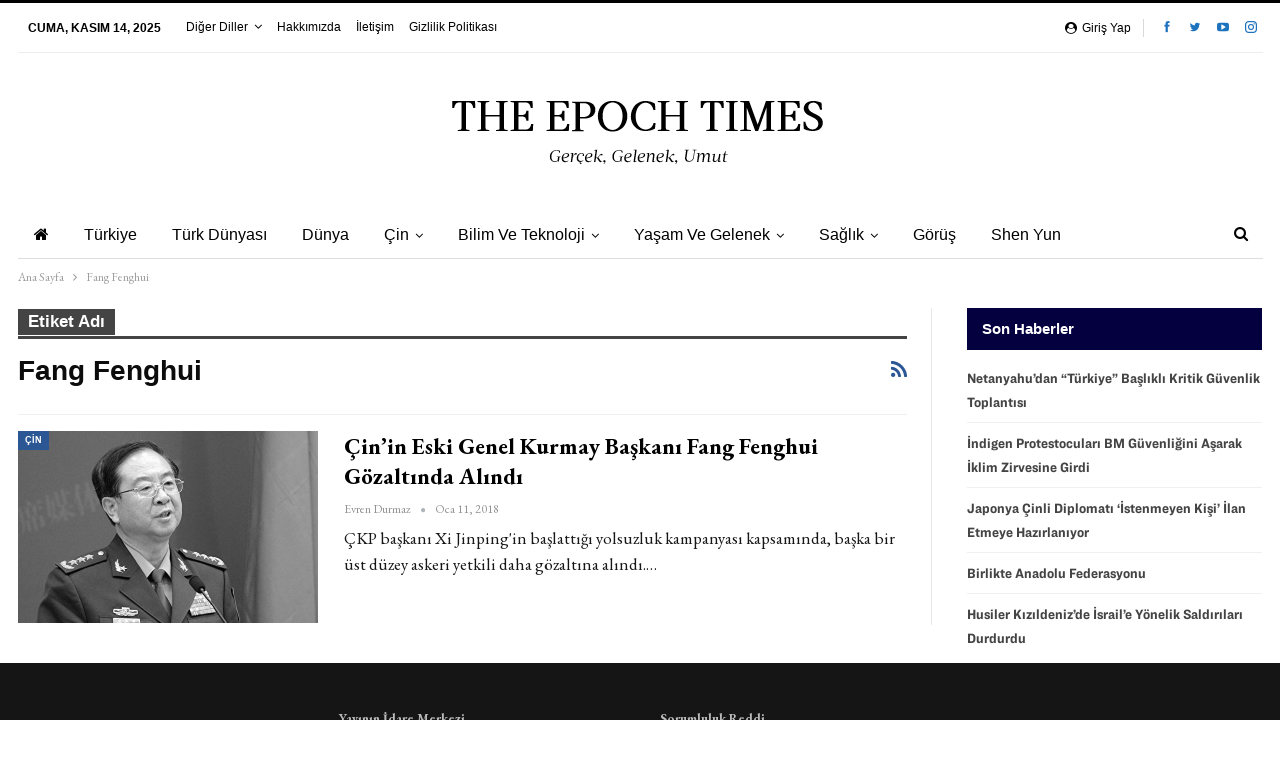

--- FILE ---
content_type: text/html; charset=UTF-8
request_url: https://epochtimestr.com/index.php/tag/fang-fenghui
body_size: 13920
content:
	<!DOCTYPE html>
		<!--[if IE 8]>
	<html class="ie ie8" lang="tr"> <![endif]-->
	<!--[if IE 9]>
	<html class="ie ie9" lang="tr"> <![endif]-->
	<!--[if gt IE 9]><!-->
<html lang="tr"> <!--<![endif]-->
	<head>
				<meta charset="UTF-8">
		<meta http-equiv="X-UA-Compatible" content="IE=edge">
		<meta name="viewport" content="width=device-width, initial-scale=1.0">
		<link rel="pingback" href="https://epochtimestr.com/xmlrpc.php"/>

		<meta name='robots' content='index, follow, max-image-preview:large, max-snippet:-1, max-video-preview:-1' />

	<!-- This site is optimized with the Yoast SEO plugin v23.0 - https://yoast.com/wordpress/plugins/seo/ -->
	<title>Fang Fenghui arşivleri - The Epoch Times TR</title>
	<link rel="canonical" href="https://epochtimestr.com/index.php/tag/fang-fenghui" />
	<meta property="og:locale" content="tr_TR" />
	<meta property="og:type" content="article" />
	<meta property="og:title" content="Fang Fenghui arşivleri - The Epoch Times TR" />
	<meta property="og:url" content="https://epochtimestr.com/index.php/tag/fang-fenghui" />
	<meta property="og:site_name" content="The Epoch Times TR" />
	<meta name="twitter:card" content="summary_large_image" />
	<meta name="twitter:site" content="@TheEpochTimesTR" />
	<script type="application/ld+json" class="yoast-schema-graph">{"@context":"https://schema.org","@graph":[{"@type":"CollectionPage","@id":"https://epochtimestr.com/index.php/tag/fang-fenghui","url":"https://epochtimestr.com/index.php/tag/fang-fenghui","name":"Fang Fenghui arşivleri - The Epoch Times TR","isPartOf":{"@id":"https://epochtimestr.com/#website"},"primaryImageOfPage":{"@id":"https://epochtimestr.com/index.php/tag/fang-fenghui#primaryimage"},"image":{"@id":"https://epochtimestr.com/index.php/tag/fang-fenghui#primaryimage"},"thumbnailUrl":"https://epochtimestr.com/wp-content/uploads/2011y/GettyImages-167177924-600x400-1.jpg","inLanguage":"tr"},{"@type":"ImageObject","inLanguage":"tr","@id":"https://epochtimestr.com/index.php/tag/fang-fenghui#primaryimage","url":"https://epochtimestr.com/wp-content/uploads/2011y/GettyImages-167177924-600x400-1.jpg","contentUrl":"https://epochtimestr.com/wp-content/uploads/2011y/GettyImages-167177924-600x400-1.jpg","width":600,"height":400,"caption":"Fang Fenghui (Fotoğraf: YOHSUKE MIZUNO / Getty Images)"},{"@type":"WebSite","@id":"https://epochtimestr.com/#website","url":"https://epochtimestr.com/","name":"The Epoch Times TR","description":"Değişen Dünyamıza Taze Bir Bakış","publisher":{"@id":"https://epochtimestr.com/#organization"},"potentialAction":[{"@type":"SearchAction","target":{"@type":"EntryPoint","urlTemplate":"https://epochtimestr.com/?s={search_term_string}"},"query-input":"required name=search_term_string"}],"inLanguage":"tr"},{"@type":"Organization","@id":"https://epochtimestr.com/#organization","name":"The EpochTimes Türkiye","url":"https://epochtimestr.com/","logo":{"@type":"ImageObject","inLanguage":"tr","@id":"https://epochtimestr.com/#/schema/logo/image/","url":"https://epochtimestr.com/wp-content/uploads/2011y/ET-Logo-YG.jpg","contentUrl":"https://epochtimestr.com/wp-content/uploads/2011y/ET-Logo-YG.jpg","width":346,"height":29,"caption":"The EpochTimes Türkiye"},"image":{"@id":"https://epochtimestr.com/#/schema/logo/image/"},"sameAs":["https://www.facebook.com/theepochtimestr","https://x.com/TheEpochTimesTR","https://www.instagram.com/epochtimestr"]}]}</script>
	<!-- / Yoast SEO plugin. -->


<link rel='dns-prefetch' href='//www.googletagmanager.com' />
<link rel='dns-prefetch' href='//fonts.googleapis.com' />
<link rel='dns-prefetch' href='//pagead2.googlesyndication.com' />
<link rel="alternate" type="application/rss+xml" title="The Epoch Times TR &raquo; akışı" href="https://epochtimestr.com/index.php/feed" />
<link rel="alternate" type="application/rss+xml" title="The Epoch Times TR &raquo; yorum akışı" href="https://epochtimestr.com/index.php/comments/feed" />
<link rel="alternate" type="application/rss+xml" title="The Epoch Times TR &raquo; Fang Fenghui etiket akışı" href="https://epochtimestr.com/index.php/tag/fang-fenghui/feed" />
<script type="text/javascript">
/* <![CDATA[ */
window._wpemojiSettings = {"baseUrl":"https:\/\/s.w.org\/images\/core\/emoji\/15.0.3\/72x72\/","ext":".png","svgUrl":"https:\/\/s.w.org\/images\/core\/emoji\/15.0.3\/svg\/","svgExt":".svg","source":{"concatemoji":"https:\/\/epochtimestr.com\/wp-includes\/js\/wp-emoji-release.min.js?ver=6.5.7"}};
/*! This file is auto-generated */
!function(i,n){var o,s,e;function c(e){try{var t={supportTests:e,timestamp:(new Date).valueOf()};sessionStorage.setItem(o,JSON.stringify(t))}catch(e){}}function p(e,t,n){e.clearRect(0,0,e.canvas.width,e.canvas.height),e.fillText(t,0,0);var t=new Uint32Array(e.getImageData(0,0,e.canvas.width,e.canvas.height).data),r=(e.clearRect(0,0,e.canvas.width,e.canvas.height),e.fillText(n,0,0),new Uint32Array(e.getImageData(0,0,e.canvas.width,e.canvas.height).data));return t.every(function(e,t){return e===r[t]})}function u(e,t,n){switch(t){case"flag":return n(e,"\ud83c\udff3\ufe0f\u200d\u26a7\ufe0f","\ud83c\udff3\ufe0f\u200b\u26a7\ufe0f")?!1:!n(e,"\ud83c\uddfa\ud83c\uddf3","\ud83c\uddfa\u200b\ud83c\uddf3")&&!n(e,"\ud83c\udff4\udb40\udc67\udb40\udc62\udb40\udc65\udb40\udc6e\udb40\udc67\udb40\udc7f","\ud83c\udff4\u200b\udb40\udc67\u200b\udb40\udc62\u200b\udb40\udc65\u200b\udb40\udc6e\u200b\udb40\udc67\u200b\udb40\udc7f");case"emoji":return!n(e,"\ud83d\udc26\u200d\u2b1b","\ud83d\udc26\u200b\u2b1b")}return!1}function f(e,t,n){var r="undefined"!=typeof WorkerGlobalScope&&self instanceof WorkerGlobalScope?new OffscreenCanvas(300,150):i.createElement("canvas"),a=r.getContext("2d",{willReadFrequently:!0}),o=(a.textBaseline="top",a.font="600 32px Arial",{});return e.forEach(function(e){o[e]=t(a,e,n)}),o}function t(e){var t=i.createElement("script");t.src=e,t.defer=!0,i.head.appendChild(t)}"undefined"!=typeof Promise&&(o="wpEmojiSettingsSupports",s=["flag","emoji"],n.supports={everything:!0,everythingExceptFlag:!0},e=new Promise(function(e){i.addEventListener("DOMContentLoaded",e,{once:!0})}),new Promise(function(t){var n=function(){try{var e=JSON.parse(sessionStorage.getItem(o));if("object"==typeof e&&"number"==typeof e.timestamp&&(new Date).valueOf()<e.timestamp+604800&&"object"==typeof e.supportTests)return e.supportTests}catch(e){}return null}();if(!n){if("undefined"!=typeof Worker&&"undefined"!=typeof OffscreenCanvas&&"undefined"!=typeof URL&&URL.createObjectURL&&"undefined"!=typeof Blob)try{var e="postMessage("+f.toString()+"("+[JSON.stringify(s),u.toString(),p.toString()].join(",")+"));",r=new Blob([e],{type:"text/javascript"}),a=new Worker(URL.createObjectURL(r),{name:"wpTestEmojiSupports"});return void(a.onmessage=function(e){c(n=e.data),a.terminate(),t(n)})}catch(e){}c(n=f(s,u,p))}t(n)}).then(function(e){for(var t in e)n.supports[t]=e[t],n.supports.everything=n.supports.everything&&n.supports[t],"flag"!==t&&(n.supports.everythingExceptFlag=n.supports.everythingExceptFlag&&n.supports[t]);n.supports.everythingExceptFlag=n.supports.everythingExceptFlag&&!n.supports.flag,n.DOMReady=!1,n.readyCallback=function(){n.DOMReady=!0}}).then(function(){return e}).then(function(){var e;n.supports.everything||(n.readyCallback(),(e=n.source||{}).concatemoji?t(e.concatemoji):e.wpemoji&&e.twemoji&&(t(e.twemoji),t(e.wpemoji)))}))}((window,document),window._wpemojiSettings);
/* ]]> */
</script>
<style id='wp-emoji-styles-inline-css' type='text/css'>

	img.wp-smiley, img.emoji {
		display: inline !important;
		border: none !important;
		box-shadow: none !important;
		height: 1em !important;
		width: 1em !important;
		margin: 0 0.07em !important;
		vertical-align: -0.1em !important;
		background: none !important;
		padding: 0 !important;
	}
</style>
<link rel='stylesheet' id='wp-block-library-css' href='https://epochtimestr.com/wp-includes/css/dist/block-library/style.min.css?ver=6.5.7' type='text/css' media='all' />
<style id='classic-theme-styles-inline-css' type='text/css'>
/*! This file is auto-generated */
.wp-block-button__link{color:#fff;background-color:#32373c;border-radius:9999px;box-shadow:none;text-decoration:none;padding:calc(.667em + 2px) calc(1.333em + 2px);font-size:1.125em}.wp-block-file__button{background:#32373c;color:#fff;text-decoration:none}
</style>
<style id='global-styles-inline-css' type='text/css'>
body{--wp--preset--color--black: #000000;--wp--preset--color--cyan-bluish-gray: #abb8c3;--wp--preset--color--white: #ffffff;--wp--preset--color--pale-pink: #f78da7;--wp--preset--color--vivid-red: #cf2e2e;--wp--preset--color--luminous-vivid-orange: #ff6900;--wp--preset--color--luminous-vivid-amber: #fcb900;--wp--preset--color--light-green-cyan: #7bdcb5;--wp--preset--color--vivid-green-cyan: #00d084;--wp--preset--color--pale-cyan-blue: #8ed1fc;--wp--preset--color--vivid-cyan-blue: #0693e3;--wp--preset--color--vivid-purple: #9b51e0;--wp--preset--gradient--vivid-cyan-blue-to-vivid-purple: linear-gradient(135deg,rgba(6,147,227,1) 0%,rgb(155,81,224) 100%);--wp--preset--gradient--light-green-cyan-to-vivid-green-cyan: linear-gradient(135deg,rgb(122,220,180) 0%,rgb(0,208,130) 100%);--wp--preset--gradient--luminous-vivid-amber-to-luminous-vivid-orange: linear-gradient(135deg,rgba(252,185,0,1) 0%,rgba(255,105,0,1) 100%);--wp--preset--gradient--luminous-vivid-orange-to-vivid-red: linear-gradient(135deg,rgba(255,105,0,1) 0%,rgb(207,46,46) 100%);--wp--preset--gradient--very-light-gray-to-cyan-bluish-gray: linear-gradient(135deg,rgb(238,238,238) 0%,rgb(169,184,195) 100%);--wp--preset--gradient--cool-to-warm-spectrum: linear-gradient(135deg,rgb(74,234,220) 0%,rgb(151,120,209) 20%,rgb(207,42,186) 40%,rgb(238,44,130) 60%,rgb(251,105,98) 80%,rgb(254,248,76) 100%);--wp--preset--gradient--blush-light-purple: linear-gradient(135deg,rgb(255,206,236) 0%,rgb(152,150,240) 100%);--wp--preset--gradient--blush-bordeaux: linear-gradient(135deg,rgb(254,205,165) 0%,rgb(254,45,45) 50%,rgb(107,0,62) 100%);--wp--preset--gradient--luminous-dusk: linear-gradient(135deg,rgb(255,203,112) 0%,rgb(199,81,192) 50%,rgb(65,88,208) 100%);--wp--preset--gradient--pale-ocean: linear-gradient(135deg,rgb(255,245,203) 0%,rgb(182,227,212) 50%,rgb(51,167,181) 100%);--wp--preset--gradient--electric-grass: linear-gradient(135deg,rgb(202,248,128) 0%,rgb(113,206,126) 100%);--wp--preset--gradient--midnight: linear-gradient(135deg,rgb(2,3,129) 0%,rgb(40,116,252) 100%);--wp--preset--font-size--small: 13px;--wp--preset--font-size--medium: 20px;--wp--preset--font-size--large: 36px;--wp--preset--font-size--x-large: 42px;--wp--preset--spacing--20: 0.44rem;--wp--preset--spacing--30: 0.67rem;--wp--preset--spacing--40: 1rem;--wp--preset--spacing--50: 1.5rem;--wp--preset--spacing--60: 2.25rem;--wp--preset--spacing--70: 3.38rem;--wp--preset--spacing--80: 5.06rem;--wp--preset--shadow--natural: 6px 6px 9px rgba(0, 0, 0, 0.2);--wp--preset--shadow--deep: 12px 12px 50px rgba(0, 0, 0, 0.4);--wp--preset--shadow--sharp: 6px 6px 0px rgba(0, 0, 0, 0.2);--wp--preset--shadow--outlined: 6px 6px 0px -3px rgba(255, 255, 255, 1), 6px 6px rgba(0, 0, 0, 1);--wp--preset--shadow--crisp: 6px 6px 0px rgba(0, 0, 0, 1);}:where(.is-layout-flex){gap: 0.5em;}:where(.is-layout-grid){gap: 0.5em;}body .is-layout-flex{display: flex;}body .is-layout-flex{flex-wrap: wrap;align-items: center;}body .is-layout-flex > *{margin: 0;}body .is-layout-grid{display: grid;}body .is-layout-grid > *{margin: 0;}:where(.wp-block-columns.is-layout-flex){gap: 2em;}:where(.wp-block-columns.is-layout-grid){gap: 2em;}:where(.wp-block-post-template.is-layout-flex){gap: 1.25em;}:where(.wp-block-post-template.is-layout-grid){gap: 1.25em;}.has-black-color{color: var(--wp--preset--color--black) !important;}.has-cyan-bluish-gray-color{color: var(--wp--preset--color--cyan-bluish-gray) !important;}.has-white-color{color: var(--wp--preset--color--white) !important;}.has-pale-pink-color{color: var(--wp--preset--color--pale-pink) !important;}.has-vivid-red-color{color: var(--wp--preset--color--vivid-red) !important;}.has-luminous-vivid-orange-color{color: var(--wp--preset--color--luminous-vivid-orange) !important;}.has-luminous-vivid-amber-color{color: var(--wp--preset--color--luminous-vivid-amber) !important;}.has-light-green-cyan-color{color: var(--wp--preset--color--light-green-cyan) !important;}.has-vivid-green-cyan-color{color: var(--wp--preset--color--vivid-green-cyan) !important;}.has-pale-cyan-blue-color{color: var(--wp--preset--color--pale-cyan-blue) !important;}.has-vivid-cyan-blue-color{color: var(--wp--preset--color--vivid-cyan-blue) !important;}.has-vivid-purple-color{color: var(--wp--preset--color--vivid-purple) !important;}.has-black-background-color{background-color: var(--wp--preset--color--black) !important;}.has-cyan-bluish-gray-background-color{background-color: var(--wp--preset--color--cyan-bluish-gray) !important;}.has-white-background-color{background-color: var(--wp--preset--color--white) !important;}.has-pale-pink-background-color{background-color: var(--wp--preset--color--pale-pink) !important;}.has-vivid-red-background-color{background-color: var(--wp--preset--color--vivid-red) !important;}.has-luminous-vivid-orange-background-color{background-color: var(--wp--preset--color--luminous-vivid-orange) !important;}.has-luminous-vivid-amber-background-color{background-color: var(--wp--preset--color--luminous-vivid-amber) !important;}.has-light-green-cyan-background-color{background-color: var(--wp--preset--color--light-green-cyan) !important;}.has-vivid-green-cyan-background-color{background-color: var(--wp--preset--color--vivid-green-cyan) !important;}.has-pale-cyan-blue-background-color{background-color: var(--wp--preset--color--pale-cyan-blue) !important;}.has-vivid-cyan-blue-background-color{background-color: var(--wp--preset--color--vivid-cyan-blue) !important;}.has-vivid-purple-background-color{background-color: var(--wp--preset--color--vivid-purple) !important;}.has-black-border-color{border-color: var(--wp--preset--color--black) !important;}.has-cyan-bluish-gray-border-color{border-color: var(--wp--preset--color--cyan-bluish-gray) !important;}.has-white-border-color{border-color: var(--wp--preset--color--white) !important;}.has-pale-pink-border-color{border-color: var(--wp--preset--color--pale-pink) !important;}.has-vivid-red-border-color{border-color: var(--wp--preset--color--vivid-red) !important;}.has-luminous-vivid-orange-border-color{border-color: var(--wp--preset--color--luminous-vivid-orange) !important;}.has-luminous-vivid-amber-border-color{border-color: var(--wp--preset--color--luminous-vivid-amber) !important;}.has-light-green-cyan-border-color{border-color: var(--wp--preset--color--light-green-cyan) !important;}.has-vivid-green-cyan-border-color{border-color: var(--wp--preset--color--vivid-green-cyan) !important;}.has-pale-cyan-blue-border-color{border-color: var(--wp--preset--color--pale-cyan-blue) !important;}.has-vivid-cyan-blue-border-color{border-color: var(--wp--preset--color--vivid-cyan-blue) !important;}.has-vivid-purple-border-color{border-color: var(--wp--preset--color--vivid-purple) !important;}.has-vivid-cyan-blue-to-vivid-purple-gradient-background{background: var(--wp--preset--gradient--vivid-cyan-blue-to-vivid-purple) !important;}.has-light-green-cyan-to-vivid-green-cyan-gradient-background{background: var(--wp--preset--gradient--light-green-cyan-to-vivid-green-cyan) !important;}.has-luminous-vivid-amber-to-luminous-vivid-orange-gradient-background{background: var(--wp--preset--gradient--luminous-vivid-amber-to-luminous-vivid-orange) !important;}.has-luminous-vivid-orange-to-vivid-red-gradient-background{background: var(--wp--preset--gradient--luminous-vivid-orange-to-vivid-red) !important;}.has-very-light-gray-to-cyan-bluish-gray-gradient-background{background: var(--wp--preset--gradient--very-light-gray-to-cyan-bluish-gray) !important;}.has-cool-to-warm-spectrum-gradient-background{background: var(--wp--preset--gradient--cool-to-warm-spectrum) !important;}.has-blush-light-purple-gradient-background{background: var(--wp--preset--gradient--blush-light-purple) !important;}.has-blush-bordeaux-gradient-background{background: var(--wp--preset--gradient--blush-bordeaux) !important;}.has-luminous-dusk-gradient-background{background: var(--wp--preset--gradient--luminous-dusk) !important;}.has-pale-ocean-gradient-background{background: var(--wp--preset--gradient--pale-ocean) !important;}.has-electric-grass-gradient-background{background: var(--wp--preset--gradient--electric-grass) !important;}.has-midnight-gradient-background{background: var(--wp--preset--gradient--midnight) !important;}.has-small-font-size{font-size: var(--wp--preset--font-size--small) !important;}.has-medium-font-size{font-size: var(--wp--preset--font-size--medium) !important;}.has-large-font-size{font-size: var(--wp--preset--font-size--large) !important;}.has-x-large-font-size{font-size: var(--wp--preset--font-size--x-large) !important;}
.wp-block-navigation a:where(:not(.wp-element-button)){color: inherit;}
:where(.wp-block-post-template.is-layout-flex){gap: 1.25em;}:where(.wp-block-post-template.is-layout-grid){gap: 1.25em;}
:where(.wp-block-columns.is-layout-flex){gap: 2em;}:where(.wp-block-columns.is-layout-grid){gap: 2em;}
.wp-block-pullquote{font-size: 1.5em;line-height: 1.6;}
</style>
<link rel='stylesheet' id='bbp-default-css' href='https://epochtimestr.com/wp-content/themes/publisher/css/bbpress.min.css?ver=2.6.14' type='text/css' media='all' />
<link rel='stylesheet' id='contact-form-7-css' href='https://epochtimestr.com/wp-content/plugins/contact-form-7/includes/css/styles.css?ver=5.7.6' type='text/css' media='all' />
<link rel='stylesheet' id='better-framework-main-fonts-css' href='https://fonts.googleapis.com/css?family=EB+Garamond:400,600italic,500,700,600&#038;display=swap' type='text/css' media='all' />
<script type="text/javascript" src="https://epochtimestr.com/wp-includes/js/jquery/jquery.min.js?ver=3.7.1" id="jquery-core-js"></script>
<script type="text/javascript" src="https://epochtimestr.com/wp-includes/js/jquery/jquery-migrate.min.js?ver=3.4.1" id="jquery-migrate-js"></script>
<!--[if lt IE 9]>
<script type="text/javascript" src="https://epochtimestr.com/wp-content/themes/publisher/includes/libs/better-framework/assets/js/html5shiv.min.js?ver=3.15.0" id="bf-html5shiv-js"></script>
<![endif]-->
<!--[if lt IE 9]>
<script type="text/javascript" src="https://epochtimestr.com/wp-content/themes/publisher/includes/libs/better-framework/assets/js/respond.min.js?ver=3.15.0" id="bf-respond-js"></script>
<![endif]-->

<!-- Site Kit tarafından eklenen Google etiketi (gtag.js) snippet&#039;i -->
<!-- Google Analytics snippet added by Site Kit -->
<script type="text/javascript" src="https://www.googletagmanager.com/gtag/js?id=G-QVYDHF9KSK" id="google_gtagjs-js" async></script>
<script type="text/javascript" id="google_gtagjs-js-after">
/* <![CDATA[ */
window.dataLayer = window.dataLayer || [];function gtag(){dataLayer.push(arguments);}
gtag("set","linker",{"domains":["epochtimestr.com"]});
gtag("js", new Date());
gtag("set", "developer_id.dZTNiMT", true);
gtag("config", "G-QVYDHF9KSK");
/* ]]> */
</script>
<link rel="https://api.w.org/" href="https://epochtimestr.com/index.php/wp-json/" /><link rel="alternate" type="application/json" href="https://epochtimestr.com/index.php/wp-json/wp/v2/tags/6862" /><link rel="EditURI" type="application/rsd+xml" title="RSD" href="https://epochtimestr.com/xmlrpc.php?rsd" />
<meta name="generator" content="WordPress 6.5.7" />
<meta name="generator" content="Site Kit by Google 1.165.0" /><!-- Global site tag (gtag.js) - Google Analytics -->
<script async src="https://www.googletagmanager.com/gtag/js?id=UA-128548034-1"></script>
<script>
  window.dataLayer = window.dataLayer || [];
  function gtag(){dataLayer.push(arguments);}
  gtag('js', new Date());

  gtag('config', 'UA-128548034-1');
</script>
<!-- Site Kit tarafından eklenen Google AdSense meta etiketleri -->
<meta name="google-adsense-platform-account" content="ca-host-pub-2644536267352236">
<meta name="google-adsense-platform-domain" content="sitekit.withgoogle.com">
<!-- Site Kit tarafından eklenen Google AdSense meta etiketlerine son verin -->
<meta name="generator" content="Powered by WPBakery Page Builder - drag and drop page builder for WordPress."/>
<script type="application/ld+json">{
    "@context": "http://schema.org/",
    "@type": "Organization",
    "@id": "#organization",
    "logo": {
        "@type": "ImageObject",
        "url": "https://epochtimestr.com/wp-content/uploads/2011y/ET-Logo-son.png"
    },
    "url": "https://epochtimestr.com/",
    "name": "The Epoch Times TR",
    "description": "De\u011fi\u015fen D\u00fcnyam\u0131za Taze Bir Bak\u0131\u015f"
}</script>
<script type="application/ld+json">{
    "@context": "http://schema.org/",
    "@type": "WebSite",
    "name": "The Epoch Times TR",
    "alternateName": "De\u011fi\u015fen D\u00fcnyam\u0131za Taze Bir Bak\u0131\u015f",
    "url": "https://epochtimestr.com/"
}</script>

<!-- Google AdSense snippet added by Site Kit -->
<script type="text/javascript" async="async" src="https://pagead2.googlesyndication.com/pagead/js/adsbygoogle.js?client=ca-pub-3488739950980608&amp;host=ca-host-pub-2644536267352236" crossorigin="anonymous"></script>

<!-- End Google AdSense snippet added by Site Kit -->
<link rel='stylesheet' id='bf-minifed-css-1' href='https://epochtimestr.com/wp-content/bs-booster-cache/4373ffb9657e197dfcbf96298c87c574.css' type='text/css' media='all' />
<link rel='stylesheet' id='7.11.0-1763032554' href='https://epochtimestr.com/wp-content/bs-booster-cache/5a7b7c1e9b89e36948d7a39666073df3.css' type='text/css' media='all' />
<link rel="icon" href="https://epochtimestr.com/wp-content/uploads/2011y/ETmini.jpg" sizes="32x32" />
<link rel="icon" href="https://epochtimestr.com/wp-content/uploads/2011y/ETmini.jpg" sizes="192x192" />
<link rel="apple-touch-icon" href="https://epochtimestr.com/wp-content/uploads/2011y/ETmini.jpg" />
<meta name="msapplication-TileImage" content="https://epochtimestr.com/wp-content/uploads/2011y/ETmini.jpg" />
<noscript><style> .wpb_animate_when_almost_visible { opacity: 1; }</style></noscript>	</head>

<body class="archive tag tag-fang-fenghui tag-6862 bs-theme bs-publisher bs-publisher-newspaper-daily active-light-box active-top-line ltr close-rh page-layout-2-col page-layout-2-col-right boxed active-sticky-sidebar main-menu-boxed  wpb-js-composer js-comp-ver-6.7.0 vc_responsive bs-ll-d" dir="ltr">

<script type="text/javascript" id="bbp-swap-no-js-body-class">
	document.body.className = document.body.className.replace( 'bbp-no-js', 'bbp-js' );
</script>

		<div class="main-wrap content-main-wrap">
			<header id="header" class="site-header header-style-1 boxed" itemscope="itemscope" itemtype="https://schema.org/WPHeader">
		<section class="topbar topbar-style-1 hidden-xs hidden-xs">
	<div class="content-wrap">
		<div class="container">
			<div class="topbar-inner clearfix">

									<div class="section-links">
								<div  class="  better-studio-shortcode bsc-clearfix better-social-counter style-button not-colored in-4-col">
						<ul class="social-list bsc-clearfix"><li class="social-item facebook"><a href = "https://www.facebook.com/theepochtimestr" target = "_blank" > <i class="item-icon bsfi-facebook" ></i><span class="item-title" > Likes </span> </a> </li> <li class="social-item twitter"><a href = "https://twitter.com/theepochtimestr" target = "_blank" > <i class="item-icon bsfi-twitter" ></i><span class="item-title" > Followers </span> </a> </li> <li class="social-item youtube"><a href = "https://youtube.com/channel/UCBPDd9cwg9r52VJvaA6VDJA" target = "_blank" > <i class="item-icon bsfi-youtube" ></i><span class="item-title" > Subscribers </span> </a> </li> <li class="social-item instagram"><a href = "https://instagram.com/epochtimestr" target = "_blank" > <i class="item-icon bsfi-instagram" ></i><span class="item-title" > Followers </span> </a> </li> 			</ul>
		</div>
									<a class="topbar-sign-in behind-social"
							   data-toggle="modal" data-target="#bsLoginModal">
								<i class="fa fa-user-circle"></i> Giriş yap							</a>

							<div class="modal sign-in-modal fade" id="bsLoginModal" tabindex="-1" role="dialog"
							     style="display: none">
								<div class="modal-dialog" role="document">
									<div class="modal-content">
											<span class="close-modal" data-dismiss="modal" aria-label="Close"><i
														class="fa fa-close"></i></span>
										<div class="modal-body">
											<div id="form_34332_" class="bs-shortcode bs-login-shortcode ">
		<div class="bs-login bs-type-login"  style="display:none">

					<div class="bs-login-panel bs-login-sign-panel bs-current-login-panel">
								<form name="loginform"
				      action="https://epochtimestr.com/wp-login.php" method="post">

					
					<div class="login-header">
						<span class="login-icon fa fa-user-circle main-color"></span>
						<p>Merhaba</p>
					</div>
					
					<div class="login-field login-username">
						<input type="text" name="log" id="form_34332_user_login" class="input"
						       value="" size="20"
						       placeholder="Kullanıcı adı veya E-posta..." required/>
					</div>

					<div class="login-field login-password">
						<input type="password" name="pwd" id="form_34332_user_pass"
						       class="input"
						       value="" size="20" placeholder="Şifre..."
						       required/>
					</div>

					
					<div class="login-field">
						<a href="https://epochtimestr.com/wp-login.php?action=lostpassword&redirect_to=https%3A%2F%2Fepochtimestr.com%2Findex.php%2Ftag%2Ffang-fenghui"
						   class="go-reset-panel">Şifremi Unutttum!</a>

													<span class="login-remember">
							<input class="remember-checkbox" name="rememberme" type="checkbox"
							       id="form_34332_rememberme"
							       value="forever"  />
							<label class="remember-label">Beni Hatırla</label>
						</span>
											</div>

					
					<div class="login-field login-submit">
						<input type="submit" name="wp-submit"
						       class="button-primary login-btn"
						       value="Oturum Aç"/>
						<input type="hidden" name="redirect_to" value="https://epochtimestr.com/index.php/tag/fang-fenghui"/>
					</div>

									</form>
			</div>

			<div class="bs-login-panel bs-login-reset-panel">

				<span class="go-login-panel"><i
							class="fa fa-angle-left"></i> Giriş yap</span>

				<div class="bs-login-reset-panel-inner">
					<div class="login-header">
						<span class="login-icon fa fa-support"></span>
						<p>Şifreni Kurtar</p>
						<p>Şifreniz e-postanıza gönderilcektir.</p>
					</div>
										<form name="lostpasswordform" id="form_34332_lostpasswordform"
					      action="https://epochtimestr.com/wp-login.php?action=lostpassword"
					      method="post">

						<div class="login-field reset-username">
							<input type="text" name="user_login" class="input" value=""
							       placeholder="Kullanıcı adı veya E-posta..."
							       required/>
						</div>

						
						<div class="login-field reset-submit">

							<input type="hidden" name="redirect_to" value=""/>
							<input type="submit" name="wp-submit" class="login-btn"
							       value="Şifremi Gönder"/>

						</div>
					</form>
				</div>
			</div>
			</div>
	</div>
										</div>
									</div>
								</div>
							</div>
												</div>
				
				<div class="section-menu">
						<div id="menu-top" class="menu top-menu-wrapper" role="navigation" itemscope="itemscope" itemtype="https://schema.org/SiteNavigationElement">
		<nav class="top-menu-container">

			<ul id="top-navigation" class="top-menu menu clearfix bsm-pure">
									<li id="topbar-date" class="menu-item menu-item-date">
					<span
						class="topbar-date">Cuma, Kasım 14, 2025</span>
					</li>
					<li id="menu-item-65471" class="menu-item menu-item-type-custom menu-item-object-custom menu-item-has-children better-anim-none menu-item-65471"><a>Diğer Diller</a>
<ul class="sub-menu">
	<li id="menu-item-140342" class="menu-item menu-item-type-custom menu-item-object-custom better-anim-fade menu-item-140342"><a href="http://www.theepochtimes.com/">English</a></li>
	<li id="menu-item-65472" class="menu-item menu-item-type-custom menu-item-object-custom better-anim-fade menu-item-65472"><a href="http://www.epochtimes.de/">German</a></li>
	<li id="menu-item-65473" class="menu-item menu-item-type-custom menu-item-object-custom better-anim-fade menu-item-65473"><a href="http://www.epochtimes.com/">Chinese</a></li>
	<li id="menu-item-65474" class="menu-item menu-item-type-custom menu-item-object-custom better-anim-fade menu-item-65474"><a href="http://www.epochtimes.fr/">French</a></li>
	<li id="menu-item-65475" class="menu-item menu-item-type-custom menu-item-object-custom better-anim-fade menu-item-65475"><a href="http://www.epochtimes.co.kr/">Korean</a></li>
	<li id="menu-item-65476" class="menu-item menu-item-type-custom menu-item-object-custom better-anim-fade menu-item-65476"><a href="http://www.lagranepoca.com/">Spanish</a></li>
	<li id="menu-item-65477" class="menu-item menu-item-type-custom menu-item-object-custom better-anim-fade menu-item-65477"><a href="http://www.epochtimes.jp/">Japanese</a></li>
	<li id="menu-item-65478" class="menu-item menu-item-type-custom menu-item-object-custom better-anim-fade menu-item-65478"><a href="http://www.epochtimes.ru/">Russian</a></li>
	<li id="menu-item-65479" class="menu-item menu-item-type-custom menu-item-object-custom better-anim-fade menu-item-65479"><a href="http://www.epochtimes.com.ua/">Ukrainian</a></li>
	<li id="menu-item-65480" class="menu-item menu-item-type-custom menu-item-object-custom better-anim-fade menu-item-65480"><a href="http://www.epochtimes.co.il/">Hebrew</a></li>
	<li id="menu-item-65481" class="menu-item menu-item-type-custom menu-item-object-custom better-anim-fade menu-item-65481"><a href="http://www.epochtimes-romania.com/">Romanian</a></li>
	<li id="menu-item-65482" class="menu-item menu-item-type-custom menu-item-object-custom better-anim-fade menu-item-65482"><a href="http://www.epochtimes-bg.com/">Bulgarian</a></li>
	<li id="menu-item-65483" class="menu-item menu-item-type-custom menu-item-object-custom better-anim-fade menu-item-65483"><a href="http://www.velkaepocha.sk/">Slovak</a></li>
	<li id="menu-item-65484" class="menu-item menu-item-type-custom menu-item-object-custom better-anim-fade menu-item-65484"><a href="http://erabaru.net/">Indonesian</a></li>
	<li id="menu-item-65485" class="menu-item menu-item-type-custom menu-item-object-custom better-anim-fade menu-item-65485"><a href="http://persian.epochtimes.com/">Persian</a></li>
	<li id="menu-item-65486" class="menu-item menu-item-type-custom menu-item-object-custom better-anim-fade menu-item-65486"><a href="http://vietdaikynguyen.com/v2/">Vietnamese</a></li>
	<li id="menu-item-65487" class="menu-item menu-item-type-custom menu-item-object-custom better-anim-fade menu-item-65487"><a href="http://www.epochtimes.com.br/">Portuguese</a></li>
	<li id="menu-item-65488" class="menu-item menu-item-type-custom menu-item-object-custom better-anim-fade menu-item-65488"><a href="http://www.velkaepocha.sk/">Czech</a></li>
	<li id="menu-item-65489" class="menu-item menu-item-type-custom menu-item-object-custom better-anim-fade menu-item-65489"><a href="http://www.epochtimes.it/">Italian</a></li>
</ul>
</li>
<li id="menu-item-140343" class="menu-item menu-item-type-post_type menu-item-object-page better-anim-fade menu-item-140343"><a href="https://epochtimestr.com/index.php/hakkimizda">Hakkımızda</a></li>
<li id="menu-item-142782" class="menu-item menu-item-type-post_type menu-item-object-page better-anim-fade menu-item-142782"><a href="https://epochtimestr.com/index.php/iletisim-2">İletişim</a></li>
<li id="menu-item-140345" class="menu-item menu-item-type-post_type menu-item-object-page menu-item-privacy-policy better-anim-fade menu-item-140345"><a rel="privacy-policy" href="https://epochtimestr.com/index.php/arsiv">Gizlilik Politikası</a></li>
			</ul>

		</nav>
	</div>
				</div>
			</div>
		</div>
	</div>
</section>
		<div class="header-inner">
			<div class="content-wrap">
				<div class="container">
					<div id="site-branding" class="site-branding">
	<p  id="site-title" class="logo h1 img-logo">
	<a href="https://epochtimestr.com/" itemprop="url" rel="home">
					<img id="site-logo" src="https://epochtimestr.com/wp-content/uploads/2011y/ET-Logo-son.png"
			     alt="Publisher"  />

			<span class="site-title">Publisher - Değişen Dünyamıza Taze Bir Bakış</span>
				</a>
</p>
</div><!-- .site-branding -->
				</div>

			</div>
		</div>
		<div id="menu-main" class="menu main-menu-wrapper show-search-item menu-actions-btn-width-1" role="navigation" itemscope="itemscope" itemtype="https://schema.org/SiteNavigationElement">
	<div class="main-menu-inner">
		<div class="content-wrap">
			<div class="container">

				<nav class="main-menu-container">
					<ul id="main-navigation" class="main-menu menu bsm-pure clearfix">
						<li id="menu-item-142027" class="menu-have-icon menu-icon-type-fontawesome menu-item menu-item-type-post_type menu-item-object-page menu-item-home menu-title-hide better-anim-fade menu-item-142027"><a href="https://epochtimestr.com/"><i class="bf-icon  fa fa-home"></i><span class="hidden">Ana Sayfa</span></a></li>
<li id="menu-item-113596" class="menu-item menu-item-type-taxonomy menu-item-object-category menu-term-37 better-anim-fade menu-item-113596"><a href="https://epochtimestr.com/index.php/category/turkiyeden-haberler">Türkiye</a></li>
<li id="menu-item-153858" class="menu-item menu-item-type-taxonomy menu-item-object-category menu-term-8420 better-anim-fade menu-item-153858"><a href="https://epochtimestr.com/index.php/category/turk-dunyasi">Türk Dünyası</a></li>
<li id="menu-item-113597" class="menu-item menu-item-type-taxonomy menu-item-object-category menu-term-5 better-anim-fade menu-item-113597"><a href="https://epochtimestr.com/index.php/category/dunya">Dünya</a></li>
<li id="menu-item-113598" class="menu-item menu-item-type-taxonomy menu-item-object-category menu-item-has-children menu-term-8 better-anim-fade menu-item-113598"><a href="https://epochtimestr.com/index.php/category/cin">Çin</a>
<ul class="sub-menu">
	<li id="menu-item-113611" class="menu-item menu-item-type-taxonomy menu-item-object-category menu-term-6908 better-anim-fade menu-item-113611"><a href="https://epochtimestr.com/index.php/category/cin/cin-turkiye">Çin &amp; Türkiye</a></li>
	<li id="menu-item-113606" class="menu-item menu-item-type-taxonomy menu-item-object-category menu-term-2045 better-anim-fade menu-item-113606"><a href="https://epochtimestr.com/index.php/category/cin/cin-rejimi">Çin Rejimi</a></li>
	<li id="menu-item-113609" class="menu-item menu-item-type-taxonomy menu-item-object-category menu-term-2044 better-anim-fade menu-item-113609"><a href="https://epochtimestr.com/index.php/category/cin/is-ve-ekonomi">İş ve Ekonomi</a></li>
	<li id="menu-item-113604" class="menu-item menu-item-type-taxonomy menu-item-object-category menu-term-35 better-anim-fade menu-item-113604"><a href="https://epochtimestr.com/index.php/category/cin/cinde-insan-haklari">Çin&#8217;de İnsan Hakları</a></li>
	<li id="menu-item-113607" class="menu-item menu-item-type-taxonomy menu-item-object-category menu-term-40 better-anim-fade menu-item-113607"><a href="https://epochtimestr.com/index.php/category/cin/organ-ticareti">Yasa Dışı Organ Ticareti</a></li>
	<li id="menu-item-113608" class="menu-item menu-item-type-taxonomy menu-item-object-category menu-term-2043 better-anim-fade menu-item-113608"><a href="https://epochtimestr.com/index.php/category/cin/toplum">Toplum</a></li>
	<li id="menu-item-113605" class="menu-item menu-item-type-taxonomy menu-item-object-category menu-term-41 better-anim-fade menu-item-113605"><a href="https://epochtimestr.com/index.php/category/cin/antik-cin-kulturu">Antik Çin Kültürü</a></li>
	<li id="menu-item-113615" class="menu-item menu-item-type-taxonomy menu-item-object-category menu-term-1900 better-anim-fade menu-item-113615"><a href="https://epochtimestr.com/index.php/category/cin/geleneksel-cin-tibbi">Geleneksel Çin Tıbbı</a></li>
</ul>
</li>
<li id="menu-item-113599" class="menu-item menu-item-type-taxonomy menu-item-object-category menu-item-has-children menu-term-31 better-anim-fade menu-item-113599"><a href="https://epochtimestr.com/index.php/category/bilim-ve-otesi">Bilim ve Teknoloji</a>
<ul class="sub-menu">
	<li id="menu-item-113612" class="menu-item menu-item-type-taxonomy menu-item-object-category menu-term-70 better-anim-fade menu-item-113612"><a href="https://epochtimestr.com/index.php/category/bilim-ve-otesi/bilimsel-kesifler">Bilimsel Keşifler</a></li>
	<li id="menu-item-113613" class="menu-item menu-item-type-taxonomy menu-item-object-category menu-term-81 better-anim-fade menu-item-113613"><a href="https://epochtimestr.com/index.php/category/bilim-ve-otesi/bilim-otesi">Bilim Ötesi</a></li>
	<li id="menu-item-153860" class="menu-item menu-item-type-taxonomy menu-item-object-category menu-term-8421 better-anim-fade menu-item-153860"><a href="https://epochtimestr.com/index.php/category/bilim-ve-otesi/olume-yakin-deneyimler">Ölüme Yakın Deneyimler</a></li>
	<li id="menu-item-113614" class="menu-item menu-item-type-taxonomy menu-item-object-category menu-term-6907 better-anim-fade menu-item-113614"><a href="https://epochtimestr.com/index.php/category/bilim-ve-otesi/teknoloji">Teknoloji</a></li>
</ul>
</li>
<li id="menu-item-142276" class="menu-item menu-item-type-post_type menu-item-object-page menu-item-has-children better-anim-fade menu-item-142276"><a href="https://epochtimestr.com/index.php/yasam-ve-gelenek">Yaşam ve Gelenek</a>
<ul class="sub-menu">
	<li id="menu-item-150406" class="menu-item menu-item-type-post_type menu-item-object-page menu-item-has-children better-anim-fade menu-item-150406"><a href="https://epochtimestr.com/index.php/sanat-ve-gelenek">Sanat ve Gelenek</a>
	<ul class="sub-menu">
		<li id="menu-item-150405" class="menu-item menu-item-type-post_type menu-item-object-page better-anim-fade menu-item-150405"><a href="https://epochtimestr.com/index.php/sahne-sanatlari">Sahne Sanatları</a></li>
		<li id="menu-item-150403" class="menu-item menu-item-type-post_type menu-item-object-page better-anim-fade menu-item-150403"><a href="https://epochtimestr.com/index.php/muzik">Müzik</a></li>
		<li id="menu-item-150401" class="menu-item menu-item-type-post_type menu-item-object-page better-anim-fade menu-item-150401"><a href="https://epochtimestr.com/index.php/edebiyat">Edebiyat</a></li>
		<li id="menu-item-150404" class="menu-item menu-item-type-post_type menu-item-object-page better-anim-fade menu-item-150404"><a href="https://epochtimestr.com/index.php/plastik-sanatlar">Plastik Sanatlar</a></li>
		<li id="menu-item-150402" class="menu-item menu-item-type-post_type menu-item-object-page better-anim-fade menu-item-150402"><a href="https://epochtimestr.com/index.php/film-tv">Film &#038; TV</a></li>
	</ul>
</li>
	<li id="menu-item-153846" class="menu-item menu-item-type-taxonomy menu-item-object-category menu-item-has-children menu-term-8205 better-anim-fade menu-item-153846"><a href="https://epochtimestr.com/index.php/category/ilham">İlham</a>
	<ul class="sub-menu">
		<li id="menu-item-153847" class="menu-item menu-item-type-taxonomy menu-item-object-category menu-term-55 better-anim-fade menu-item-153847"><a href="https://epochtimestr.com/index.php/category/ilham/anadolu-efsaneleri">Anadolu Efsaneleri</a></li>
		<li id="menu-item-153848" class="menu-item menu-item-type-taxonomy menu-item-object-category menu-term-2882 better-anim-fade menu-item-153848"><a href="https://epochtimestr.com/index.php/category/ilham/doga-ve-insan">Doğa ve İnsan</a></li>
		<li id="menu-item-153849" class="menu-item menu-item-type-taxonomy menu-item-object-category menu-term-126 better-anim-fade menu-item-153849"><a href="https://epochtimestr.com/index.php/category/ilham/dunya-kultur-miraslari">Dünya Kültür Mirasları</a></li>
		<li id="menu-item-153850" class="menu-item menu-item-type-taxonomy menu-item-object-category menu-term-8256 better-anim-fade menu-item-153850"><a href="https://epochtimestr.com/index.php/category/ilham/efsane-kisilikler">Efsane Kişilikler</a></li>
		<li id="menu-item-153851" class="menu-item menu-item-type-taxonomy menu-item-object-category menu-term-2610 better-anim-fade menu-item-153851"><a href="https://epochtimestr.com/index.php/category/ilham/ilham-verenler">ilham Verenler</a></li>
	</ul>
</li>
	<li id="menu-item-153852" class="menu-item menu-item-type-taxonomy menu-item-object-category menu-item-has-children menu-term-15 better-anim-fade menu-item-153852"><a href="https://epochtimestr.com/index.php/category/yasam_tarzi">Yaşam Tarzı</a>
	<ul class="sub-menu">
		<li id="menu-item-153856" class="menu-item menu-item-type-taxonomy menu-item-object-category menu-term-8199 better-anim-fade menu-item-153856"><a href="https://epochtimestr.com/index.php/category/yasam_tarzi/ev">Ev</a></li>
		<li id="menu-item-153853" class="menu-item menu-item-type-taxonomy menu-item-object-category menu-term-6922 better-anim-fade menu-item-153853"><a href="https://epochtimestr.com/index.php/category/yasam_tarzi/seyahat">Seyahat</a></li>
		<li id="menu-item-153857" class="menu-item menu-item-type-taxonomy menu-item-object-category menu-term-8224 better-anim-fade menu-item-153857"><a href="https://epochtimestr.com/index.php/category/yasam_tarzi/kisisel-gelisim">Kişisel Gelişim</a></li>
		<li id="menu-item-153854" class="menu-item menu-item-type-taxonomy menu-item-object-category menu-term-2881 better-anim-fade menu-item-153854"><a href="https://epochtimestr.com/index.php/category/yasam_tarzi/unluler">Ünlüler</a></li>
		<li id="menu-item-153855" class="menu-item menu-item-type-taxonomy menu-item-object-category menu-term-6912 better-anim-fade menu-item-153855"><a href="https://epochtimestr.com/index.php/category/yasam_tarzi/yeme-icme">Yeme &amp; İçme</a></li>
	</ul>
</li>
	<li id="menu-item-156767" class="menu-item menu-item-type-post_type menu-item-object-page better-anim-fade menu-item-156767"><a href="https://epochtimestr.com/index.php/aile-ve-egitim">Aile ve Eğitim</a></li>
</ul>
</li>
<li id="menu-item-113600" class="menu-item menu-item-type-taxonomy menu-item-object-category menu-item-has-children menu-term-6909 better-anim-fade menu-item-113600"><a href="https://epochtimestr.com/index.php/category/epoch-saglik">Sağlık</a>
<ul class="sub-menu">
	<li id="menu-item-113617" class="menu-item menu-item-type-taxonomy menu-item-object-category menu-term-6910 better-anim-fade menu-item-113617"><a href="https://epochtimestr.com/index.php/category/epoch-saglik/fitness-ve-beslenme">Fitness ve Beslenme</a></li>
	<li id="menu-item-113618" class="menu-item menu-item-type-taxonomy menu-item-object-category menu-term-19 better-anim-fade menu-item-113618"><a href="https://epochtimestr.com/index.php/category/epoch-saglik/saglik">Sağlık</a></li>
</ul>
</li>
<li id="menu-item-135435" class="menu-item menu-item-type-taxonomy menu-item-object-category menu-term-8134 better-anim-fade menu-item-135435"><a href="https://epochtimestr.com/index.php/category/gorus">Görüş</a></li>
<li id="menu-item-150389" class="menu-item menu-item-type-post_type menu-item-object-page better-anim-fade menu-item-150389"><a href="https://epochtimestr.com/index.php/shen-yun-2">Shen Yun</a></li>
					</ul><!-- #main-navigation -->
											<div class="menu-action-buttons width-1">
															<div class="search-container close">
									<span class="search-handler"><i class="fa fa-search"></i></span>

									<div class="search-box clearfix">
										<form role="search" method="get" class="search-form clearfix" action="https://epochtimestr.com">
	<input type="search" class="search-field"
	       placeholder="Arama...&quot;"
	       value="" name="s"
	       title="Aramak için"
	       autocomplete="off">
	<input type="submit" class="search-submit" value="Arama">
</form><!-- .search-form -->
									</div>
								</div>
														</div>
										</nav><!-- .main-menu-container -->

			</div>
		</div>
	</div>
</div><!-- .menu -->	</header><!-- .header -->
	<div class="rh-header clearfix light deferred-block-exclude">
		<div class="rh-container clearfix">

			<div class="menu-container close">
				<span class="menu-handler"><span class="lines"></span></span>
			</div><!-- .menu-container -->

			<div class="logo-container rh-img-logo">
				<a href="https://epochtimestr.com/" itemprop="url" rel="home">
											<img src="http://epochtimestr.com/wp-content/uploads/2011y/ET-Logo-2.2.jpg"
						     alt="The Epoch Times TR"  />				</a>
			</div><!-- .logo-container -->
		</div><!-- .rh-container -->
	</div><!-- .rh-header -->
<nav role="navigation" aria-label="Breadcrumbs" class="bf-breadcrumb clearfix bc-top-style"><div class="content-wrap"><div class="container bf-breadcrumb-container"><ul class="bf-breadcrumb-items" itemscope itemtype="http://schema.org/BreadcrumbList"><meta name="numberOfItems" content="2" /><meta name="itemListOrder" content="Ascending" /><li itemprop="itemListElement" itemscope itemtype="http://schema.org/ListItem" class="bf-breadcrumb-item bf-breadcrumb-begin"><a itemprop="item" href="https://epochtimestr.com" rel="home"><span itemprop="name">Ana Sayfa</span></a><meta itemprop="position" content="1" /></li><li itemprop="itemListElement" itemscope itemtype="http://schema.org/ListItem" class="bf-breadcrumb-item bf-breadcrumb-end"><span itemprop="name">Fang Fenghui</span><meta itemprop="item" content="https://epochtimestr.com/index.php/tag/fang-fenghui"/><meta itemprop="position" content="2" /></li></ul></div></div></nav><div class="content-wrap">
		<main id="content" class="content-container">

		<div class="container layout-2-col layout-2-col-1 layout-right-sidebar layout-bc-before">
			<div class="row main-section">
										<div class="col-sm-8 content-column">
							<section class="archive-title tag-title with-action">
	<div class="pre-title"><span>Etiket Adı</span></div>

	<div class="actions-container">
		<a class="rss-link" href="https://epochtimestr.com/index.php/tag/fang-fenghui/feed"><i class="fa fa-rss"></i></a>
	</div>

	<h1 class="page-heading"><span class="h-title">Fang Fenghui</span></h1>

	</section>
	<div class="listing listing-blog listing-blog-5 clearfix ">
		<article class="post-110922 type-post format-standard has-post-thumbnail   listing-item listing-item-blog  listing-item-blog-5 main-term-8 bsw-9 ">
	<div class="item-inner clearfix">

					<div class="featured clearfix">
				<div class="term-badges floated"><span class="term-badge term-8"><a href="https://epochtimestr.com/index.php/category/cin">ÇİN</a></span></div>				<a  title="Çin&#8217;in Eski Genel Kurmay Başkanı Fang Fenghui Gözaltında Alındı" style="background-image: url(https://epochtimestr.com/wp-content/uploads/2011y/GettyImages-167177924-600x400-1.jpg);"						class="img-holder" href="https://epochtimestr.com/index.php/cinin-eski-genel-kurmay-baskani-fang-fenghui-gozaltinda-alindi"></a>
							</div>
		<h2 class="title">		<a href="https://epochtimestr.com/index.php/cinin-eski-genel-kurmay-baskani-fang-fenghui-gozaltinda-alindi" class="post-title post-url">
			Çin&#8217;in Eski Genel Kurmay Başkanı Fang Fenghui Gözaltında Alındı		</a>
		</h2>		<div class="post-meta">

							<a href="https://epochtimestr.com/index.php/author/evren-durmaz"
				   title="Yazarın Makalelerine Göz At"
				   class="post-author-a">
					<i class="post-author author">
						Evren Durmaz					</i>
				</a>
							<span class="time"><time class="post-published updated"
				                         datetime="2018-01-11T16:37:02+03:00">Oca 11, 2018</time></span>
						</div>
					<div class="post-summary">
				ÇKP başkanı Xi Jinping'in başlattığı yolsuzluk kampanyası kapsamında, başka bir üst düzey askeri yetkili daha gözaltına alındı.&hellip;			</div>
				</div>
	</article >
	</div>
							</div><!-- .content-column -->
												<div class="col-sm-4 sidebar-column sidebar-column-primary">
							<aside id="sidebar-primary-sidebar" class="sidebar" role="complementary" aria-label="Primary Sidebar Sidebar" itemscope="itemscope" itemtype="https://schema.org/WPSideBar">
	
		<div id="recent-posts-5" class=" h-ni w-t primary-sidebar-widget widget widget_recent_entries">
		<div class="section-heading sh-t3 sh-s4"><span class="h-text">Son Haberler</span></div>
		<ul>
											<li>
					<a href="https://epochtimestr.com/index.php/netanyahudan-turkiye-baslikli-kritik-guvenlik-toplantisi">Netanyahu’dan “Türkiye” Başlıklı Kritik Güvenlik Toplantısı</a>
									</li>
											<li>
					<a href="https://epochtimestr.com/index.php/indigen-protestoculari-bm-guvenligini-asarak-iklim-zirvesine-girdi">İndigen Protestocuları BM Güvenliğini Aşarak İklim Zirvesine Girdi</a>
									</li>
											<li>
					<a href="https://epochtimestr.com/index.php/japonya-cinli-diplomati-istenmeyen-kisi-ilan-etmeye-hazirlaniyor">Japonya Çinli Diplomatı ‘İstenmeyen Kişi’ İlan Etmeye Hazırlanıyor</a>
									</li>
											<li>
					<a href="https://epochtimestr.com/index.php/birlikte-anadolu-federasyonu">Birlikte Anadolu Federasyonu</a>
									</li>
											<li>
					<a href="https://epochtimestr.com/index.php/husiler-kizildenizde-israile-yonelik-saldirilari-durdurdu">Husiler Kızıldeniz&#8217;de İsrail&#8217;e Yönelik Saldırıları Durdurdu</a>
									</li>
					</ul>

		</div></aside>
						</div><!-- .primary-sidebar-column -->
									</div><!-- .main-section -->
		</div>

	</main><!-- main -->
	</div><!-- .content-wrap -->
	<footer id="site-footer" class="site-footer full-width">
		<div class="footer-widgets light-text">
	<div class="content-wrap">
		<div class="container">
			<div class="row">
										<div class="col-sm-3">
							<aside id="sidebar-footer-1" class="sidebar" role="complementary" aria-label="Footer - Column 1 Sidebar" itemscope="itemscope" itemtype="https://schema.org/WPSideBar">
								<div id="block-16" class=" h-ni w-nt footer-widget footer-column-1 widget widget_block widget_text">
<p></p>
</div><div id="block-24" class=" h-ni w-nt footer-widget footer-column-1 widget widget_block widget_text">
<p><strong>İmtiyaz Sahibi</strong></p>
</div><div id="block-25" class=" h-ni w-nt footer-widget footer-column-1 widget widget_block widget_text">
<p>Mersin Global Ajans Ltd. Şti adına G. Hakan Koçman</p>
</div><div id="block-26" class=" h-ni w-nt footer-widget footer-column-1 widget widget_block widget_text">
<p><strong>Yazı İşleri Müdürü</strong></p>
</div><div id="block-27" class=" h-ni w-nt footer-widget footer-column-1 widget widget_block widget_text">
<p>G. Hakan Koçman </p>
</div>							</aside>
						</div>
						<div class="col-sm-3">
							<aside id="sidebar-footer-2" class="sidebar" role="complementary" aria-label="Footer - Column 2 Sidebar" itemscope="itemscope" itemtype="https://schema.org/WPSideBar">
								<div id="block-18" class=" h-ni w-nt footer-widget footer-column-2 widget widget_block widget_text">
<p><strong>Yayının İdare Merkezi</strong></p>
</div><div id="block-19" class=" h-ni w-nt footer-widget footer-column-2 widget widget_block widget_text">
<p>Çankaya Mahallesi Zeytinlibahçe Cad. Güvenç İşhanı Kat:3 No:11 Akdeniz / Mersin</p>
</div><div id="block-20" class=" h-ni w-nt footer-widget footer-column-2 widget widget_block widget_text">
<p>İl<strong>etişim</strong></p>
</div><div id="block-28" class=" h-ni w-nt footer-widget footer-column-2 widget widget_block widget_text">
<p>Tel:  0 533 370 4212</p>
</div><div id="block-29" class=" h-ni w-nt footer-widget footer-column-2 widget widget_block widget_text">
<p>e-mail: <a href="mailto:globalmersingazeteis@gmail.com">info@epochtimestr.com</a></p>
</div>							</aside>
						</div>
						<div class="col-sm-3">
							<aside id="sidebar-footer-3" class="sidebar" role="complementary" aria-label="Footer - Column 3 Sidebar" itemscope="itemscope" itemtype="https://schema.org/WPSideBar">
								<div id="block-30" class=" h-ni w-nt footer-widget footer-column-3 widget widget_block widget_text">
<p><strong>Sorumluluk Reddi </strong></p>
</div><div id="block-31" class=" h-ni w-nt footer-widget footer-column-3 widget widget_block widget_text">
<p class="has-normal-font-size">The Epoch Times Türkiye sitesinde yayınlanan köşe yazılarının sorumluluğu köşe yazarlarına aittir ve The Epoch Times Türkiye'nin görüşlerini yansıttığı anlamına gelmemektedir.</p>
</div>							</aside>
						</div>
						<div class="col-sm-3">
							<aside id="sidebar-footer-4" class="sidebar" role="complementary" aria-label="Footer - Column 4 Sidebar" itemscope="itemscope" itemtype="https://schema.org/WPSideBar">
															</aside>
						</div>
									</div>
		</div>
	</div>
</div>
		<div class="copy-footer">
			<div class="content-wrap">
				<div class="container">
						<div class="row">
		<div class="col-lg-12">
			<div id="menu-footer" class="menu footer-menu-wrapper" role="navigation" itemscope="itemscope" itemtype="https://schema.org/SiteNavigationElement">
				<nav class="footer-menu-container">
					<ul id="footer-navigation" class="footer-menu menu clearfix">
						<li id="menu-item-112942" class="menu-item menu-item-type-post_type menu-item-object-page better-anim-fade menu-item-112942"><a href="https://epochtimestr.com/index.php/hakkimizda">Hakkımızda</a></li>
<li id="menu-item-112944" class="menu-item menu-item-type-post_type menu-item-object-page menu-item-privacy-policy better-anim-fade menu-item-112944"><a rel="privacy-policy" href="https://epochtimestr.com/index.php/arsiv">Gizlilik Politikası</a></li>
					</ul>
				</nav>
			</div>
		</div>
	</div>
					<div class="row footer-copy-row">
						<div class="copy-1 col-lg-6 col-md-6 col-sm-6 col-xs-12">
							© 2025 - The Epoch Times TR. All Rights Reserved.						</div>
						<div class="copy-2 col-lg-6 col-md-6 col-sm-6 col-xs-12">
							Website Design: <a href="http://betterstudio.com/">BetterStudio</a>						</div>
					</div>
				</div>
			</div>
		</div>
	</footer><!-- .footer -->
		</div><!-- .main-wrap -->
			<span class="back-top"><i class="fa fa-arrow-up"></i></span>

<script type="text/javascript" id="publisher-theme-pagination-js-extra">
/* <![CDATA[ */
var bs_pagination_loc = {"loading":"<div class=\"bs-loading\"><div><\/div><div><\/div><div><\/div><div><\/div><div><\/div><div><\/div><div><\/div><div><\/div><div><\/div><\/div>"};
/* ]]> */
</script>
<script type="text/javascript" id="publisher-js-extra">
/* <![CDATA[ */
var publisher_theme_global_loc = {"page":{"boxed":"boxed"},"header":{"style":"style-1","boxed":"boxed"},"ajax_url":"https:\/\/epochtimestr.com\/wp-admin\/admin-ajax.php","loading":"<div class=\"bs-loading\"><div><\/div><div><\/div><div><\/div><div><\/div><div><\/div><div><\/div><div><\/div><div><\/div><div><\/div><\/div>","translations":{"tabs_all":"T\u00fcm\u00fc","tabs_more":">>","lightbox_expand":"G\u00f6rseli Geni\u015flet","lightbox_close":"Kapat"},"lightbox":{"not_classes":""},"main_menu":{"more_menu":"enable"},"top_menu":{"more_menu":"enable"},"skyscraper":{"sticky_gap":30,"sticky":true,"position":""},"share":{"more":true},"refresh_googletagads":"1","get_locale":"tr-TR","notification":{"subscribe_msg":"By clicking the subscribe button you will never miss the new articles!","subscribed_msg":"You're subscribed to notifications","subscribe_btn":"Subscribe","subscribed_btn":"Unsubscribe"}};
var publisher_theme_ajax_search_loc = {"ajax_url":"https:\/\/epochtimestr.com\/wp-admin\/admin-ajax.php","previewMarkup":"<div class=\"ajax-search-results-wrapper ajax-search-no-product ajax-search-fullwidth\">\n\t<div class=\"ajax-search-results\">\n\t\t<div class=\"ajax-ajax-posts-list\">\n\t\t\t<div class=\"clean-title heading-typo\">\n\t\t\t\t<span>Haberler<\/span>\n\t\t\t<\/div>\n\t\t\t<div class=\"posts-lists\" data-section-name=\"posts\"><\/div>\n\t\t<\/div>\n\t\t<div class=\"ajax-taxonomy-list\">\n\t\t\t<div class=\"ajax-categories-columns\">\n\t\t\t\t<div class=\"clean-title heading-typo\">\n\t\t\t\t\t<span>Kategoriler<\/span>\n\t\t\t\t<\/div>\n\t\t\t\t<div class=\"posts-lists\" data-section-name=\"categories\"><\/div>\n\t\t\t<\/div>\n\t\t\t<div class=\"ajax-tags-columns\">\n\t\t\t\t<div class=\"clean-title heading-typo\">\n\t\t\t\t\t<span>Etiketler<\/span>\n\t\t\t\t<\/div>\n\t\t\t\t<div class=\"posts-lists\" data-section-name=\"tags\"><\/div>\n\t\t\t<\/div>\n\t\t<\/div>\n\t<\/div>\n<\/div>","full_width":"1"};
/* ]]> */
</script>
		<div class="rh-cover noscroll " style="background-color: #082f87">
			<span class="rh-close"></span>
			<div class="rh-panel rh-pm">
				<div class="rh-p-h">
											<span class="user-login">
													<span class="user-avatar user-avatar-icon"><i class="fa fa-user-circle"></i></span>
							Giriş yap						</span>				</div>

				<div class="rh-p-b">
										<div class="rh-c-m clearfix"></div>

											<form role="search" method="get" class="search-form" action="https://epochtimestr.com">
							<input type="search" class="search-field"
							       placeholder="Arama...&quot;"
							       value="" name="s"
							       title="Aramak için"
							       autocomplete="off">
							<input type="submit" class="search-submit" value="">
						</form>
										</div>
			</div>
							<div class="rh-panel rh-p-u">
					<div class="rh-p-h">
						<span class="rh-back-menu"><i></i></span>
					</div>

					<div class="rh-p-b">
						<div id="form_70701_" class="bs-shortcode bs-login-shortcode ">
		<div class="bs-login bs-type-login"  style="display:none">

					<div class="bs-login-panel bs-login-sign-panel bs-current-login-panel">
								<form name="loginform"
				      action="https://epochtimestr.com/wp-login.php" method="post">

					
					<div class="login-header">
						<span class="login-icon fa fa-user-circle main-color"></span>
						<p>Merhaba</p>
					</div>
					
					<div class="login-field login-username">
						<input type="text" name="log" id="form_70701_user_login" class="input"
						       value="" size="20"
						       placeholder="Kullanıcı adı veya E-posta..." required/>
					</div>

					<div class="login-field login-password">
						<input type="password" name="pwd" id="form_70701_user_pass"
						       class="input"
						       value="" size="20" placeholder="Şifre..."
						       required/>
					</div>

					
					<div class="login-field">
						<a href="https://epochtimestr.com/wp-login.php?action=lostpassword&redirect_to=https%3A%2F%2Fepochtimestr.com%2Findex.php%2Ftag%2Ffang-fenghui"
						   class="go-reset-panel">Şifremi Unutttum!</a>

													<span class="login-remember">
							<input class="remember-checkbox" name="rememberme" type="checkbox"
							       id="form_70701_rememberme"
							       value="forever"  />
							<label class="remember-label">Beni Hatırla</label>
						</span>
											</div>

					
					<div class="login-field login-submit">
						<input type="submit" name="wp-submit"
						       class="button-primary login-btn"
						       value="Oturum Aç"/>
						<input type="hidden" name="redirect_to" value="https://epochtimestr.com/index.php/tag/fang-fenghui"/>
					</div>

									</form>
			</div>

			<div class="bs-login-panel bs-login-reset-panel">

				<span class="go-login-panel"><i
							class="fa fa-angle-left"></i> Giriş yap</span>

				<div class="bs-login-reset-panel-inner">
					<div class="login-header">
						<span class="login-icon fa fa-support"></span>
						<p>Şifreni Kurtar</p>
						<p>Şifreniz e-postanıza gönderilcektir.</p>
					</div>
										<form name="lostpasswordform" id="form_70701_lostpasswordform"
					      action="https://epochtimestr.com/wp-login.php?action=lostpassword"
					      method="post">

						<div class="login-field reset-username">
							<input type="text" name="user_login" class="input" value=""
							       placeholder="Kullanıcı adı veya E-posta..."
							       required/>
						</div>

						
						<div class="login-field reset-submit">

							<input type="hidden" name="redirect_to" value=""/>
							<input type="submit" name="wp-submit" class="login-btn"
							       value="Şifremi Gönder"/>

						</div>
					</form>
				</div>
			</div>
			</div>
	</div>					</div>
				</div>
						</div>
		<script type="text/javascript" src="https://epochtimestr.com/wp-content/plugins/contact-form-7/includes/swv/js/index.js?ver=5.7.6" id="swv-js"></script>
<script type="text/javascript" id="contact-form-7-js-extra">
/* <![CDATA[ */
var wpcf7 = {"api":{"root":"https:\/\/epochtimestr.com\/index.php\/wp-json\/","namespace":"contact-form-7\/v1"}};
/* ]]> */
</script>
<script type="text/javascript" src="https://epochtimestr.com/wp-content/plugins/contact-form-7/includes/js/index.js?ver=5.7.6" id="contact-form-7-js"></script>
<script type="text/javascript" async="async" src="https://epochtimestr.com/wp-content/bs-booster-cache/7d97639c8662219287e89c6448ddd118.js?ver=6.5.7" id="bs-booster-js"></script>

<script>
var rvmbcx=function(t){"use strict";return{init:function(){0==rvmbcx.ads_state()&&rvmbcx.blocked_ads_fallback()},ads_state:function(){return void 0!==window.better_ads_adblock},blocked_ads_fallback:function(){var a=[];t(".rvmbcx-container").each(function(){if("image"==t(this).data("type"))return 0;a.push({element_id:t(this).attr("id"),ad_id:t(this).data("adid")})}),a.length<1||jQuery.ajax({url:'https://epochtimestr.com/wp-admin/admin-ajax.php',type:"POST",data:{action:"better_ads_manager_blocked_fallback",ads:a},success:function(a){var e=JSON.parse(a);t.each(e.ads,function(a,e){t("#"+e.element_id).html(e.code)})}})}}}(jQuery);jQuery(document).ready(function(){rvmbcx.init()});

</script>

</body>
</html>

--- FILE ---
content_type: text/html; charset=utf-8
request_url: https://www.google.com/recaptcha/api2/aframe
body_size: 268
content:
<!DOCTYPE HTML><html><head><meta http-equiv="content-type" content="text/html; charset=UTF-8"></head><body><script nonce="kHz38bhNMJ0zF0wvShQ07A">/** Anti-fraud and anti-abuse applications only. See google.com/recaptcha */ try{var clients={'sodar':'https://pagead2.googlesyndication.com/pagead/sodar?'};window.addEventListener("message",function(a){try{if(a.source===window.parent){var b=JSON.parse(a.data);var c=clients[b['id']];if(c){var d=document.createElement('img');d.src=c+b['params']+'&rc='+(localStorage.getItem("rc::a")?sessionStorage.getItem("rc::b"):"");window.document.body.appendChild(d);sessionStorage.setItem("rc::e",parseInt(sessionStorage.getItem("rc::e")||0)+1);localStorage.setItem("rc::h",'1763085051129');}}}catch(b){}});window.parent.postMessage("_grecaptcha_ready", "*");}catch(b){}</script></body></html>

--- FILE ---
content_type: text/css
request_url: https://epochtimestr.com/wp-content/bs-booster-cache/5a7b7c1e9b89e36948d7a39666073df3.css
body_size: 6062
content:
@font-face{font-family:'RingsideNarrow-Bold';src:url("https://epochtimestr.com/wp-content/uploads/2011y/RingsideNarrow-Bold.ttf#RingsideNarrow-Bold") format('opentype');font-weight:normal;font-style:normal}@font-face{font-family:'RingsideNarrow-LightItalic';src:url("https://epochtimestr.com/wp-content/uploads/2011y/RingsideNarrow-LightItalic.ttf#RingsideNarrow-LightItalic") format('opentype');font-weight:normal;font-style:normal}@font-face{font-family:'RingsideNarrow-Book';src:url("https://epochtimestr.com/wp-content/uploads/2011y/RingsideNarrow-Book.ttf#RingsideNarrow-Book") format('opentype');font-weight:normal;font-style:normal}@font-face{font-family:'RingsideNarrow-MediumItalic';src:url("https://epochtimestr.com/wp-content/uploads/2011y/RingsideNarrow-MediumItalic.ttf#RingsideNarrow-MediumItalic") format('opentype');font-weight:normal;font-style:normal} .rvmbcx.rvmbcx-before-header,.rvmbcx.rvmbcx-before-header:before{background-color:#f8f8f8}.rvmbcx.rvmbcx-before-header{padding-top:30px !important;padding-bottom:30px !important}.rvmbcx.rvmbcx-after-footer,.rvmbcx.rvmbcx-after-footer:after{background-color:#f8f8f8}.rvmbcx.rvmbcx-after-footer{padding-top:30px !important;padding-bottom:30px !important}.better-social-counter .item-title{font-family:"Helvetica Neue",Helvetica,Arial,sans-serif;font-weight:400;font-size:12px;text-transform:initial}.better-social-counter .item-count{font-family:"Helvetica Neue",Helvetica,Arial,sans-serif;font-weight:700;font-size:14px;text-transform:initial}.better-social-counter .item-name{font-family:"Helvetica Neue",Helvetica,Arial,sans-serif;font-weight:400;font-size:14px;text-transform:initial}.better-social-counter .item-title-join{font-family:"Helvetica Neue",Helvetica,Arial,sans-serif;font-weight:400;font-size:13px;text-transform:initial}.better-social-banner .banner-item .item-count{font-family:"Helvetica Neue",Helvetica,Arial,sans-serif;font-weight:300;font-size:22px;text-transform:uppercase}.better-social-banner .banner-item .item-title{font-family:"Helvetica Neue",Helvetica,Arial,sans-serif;font-weight:700;font-size:12px;text-transform:uppercase}.better-social-banner .banner-item .item-button{font-family:"Helvetica Neue",Helvetica,Arial,sans-serif;font-weight:700;font-size:13px;text-transform:uppercase}:root{--publisher-site-width-2-col:1290px;--publisher-site-width-1-col:1290px;--publisher-site-width-2-col-content-col:73%;--publisher-site-width-2-col-primary-col:27%}@media(max-width:1380px){.page-layout-1-col .bs-sks,.page-layout-2-col .bs-sks{display:none !important}}:root{--publisher-site-width-3-col:1290px;--publisher-site-width-3-col-content-col:58%;--publisher-site-width-3-col-primary-col:25%;--publisher-site-width-3-col-secondary-col:17%}@media(max-width:1380px){.page-layout-3-col .bs-sks{display:none !important}}:root{--publisher-spacing:25}:root{--publisher-primary-color:#2c5795}.main-bg-color,.main-menu.menu .sub-menu li.current-menu-item:hover>a:hover,.main-menu.menu .better-custom-badge,.off-canvas-menu .menu .better-custom-badge,ul.sub-menu.bs-pretty-tabs-elements .mega-menu.mega-type-link .mega-links>li:hover>a,.widget.widget_nav_menu .menu .better-custom-badge,.widget.widget_nav_menu ul.menu li>a:hover,.widget.widget_nav_menu ul.menu li.current-menu-item>a,.rh-header .menu-container .resp-menu .better-custom-badge,.bs-popular-categories .bs-popular-term-item:hover .term-count,.widget.widget_tag_cloud .tagcloud a:hover,span.dropcap.dropcap-square,span.dropcap.dropcap-circle,.better-control-nav li a.better-active,.better-control-nav li:hover a,.main-menu.menu>li:hover>a:before,.main-menu.menu>li.current-menu-parent>a:before,.main-menu.menu>li.current-menu-item>a:before,.main-slider .better-control-nav li a.better-active,.main-slider .better-control-nav li:hover a,.site-footer.color-scheme-dark .footer-widgets .widget.widget_tag_cloud .tagcloud a:hover,.site-footer.color-scheme-dark .footer-widgets .widget.widget_nav_menu ul.menu li a:hover,.entry-terms.via a:hover,.entry-terms.source a:hover,.entry-terms.post-tags a:hover,.comment-respond #cancel-comment-reply-link,.better-newsticker .heading,.better-newsticker .control-nav span:hover,.listing-item-text-1:hover .term-badges.floated .term-badge a,.term-badges.floated a,.archive-title .term-badges span.term-badge a:hover,.post-tp-1-header .term-badges a:hover,.archive-title .term-badges a:hover,.listing-item-tb-2:hover .term-badges.floated .term-badge a,.btn-bs-pagination:hover,.btn-bs-pagination.hover,.btn-bs-pagination.bs-pagination-in-loading,.bs-slider-dots .bs-slider-active>.bts-bs-dots-btn,.listing-item-classic:hover a.read-more,.bs-loading>div,.pagination.bs-links-pagination a:hover,.footer-widgets .bs-popular-categories .bs-popular-term-item:hover .term-count,.footer-widgets .widget .better-control-nav li a:hover,.footer-widgets .widget .better-control-nav li a.better-active,.bs-slider-2-item .content-container a.read-more:hover,.bs-slider-3-item .content-container a.read-more:hover,.main-menu.menu .sub-menu li.current-menu-item:hover>a,.main-menu.menu .sub-menu>li:hover>a,.bs-slider-2-item .term-badges.floated .term-badge a,.bs-slider-3-item .term-badges.floated .term-badge a,.listing-item-blog:hover a.read-more,.back-top,.site-header .shop-cart-container .cart-handler .cart-count,.site-header .shop-cart-container .cart-box:after,.single-attachment-content .return-to:hover .fa,.topbar .topbar-date,.ajax-search-results:after,.better-gallery .gallery-title .prev:hover,.better-gallery .gallery-title .next:hover,.comments-template-multiple .nav-tabs .active a:after,.comments-template-multiple .active .comments-count,.off-canvas-inner:after,.more-stories:before,.bs-push-noti .bs-push-noti-wrapper-icon,.post-count-badge.pcb-t1.pcb-s1,.bs-fpe.bs-fpe-t2 thead,.post-tp-1-header .term-badges a,.bs-box-3 .box-text{background-color:#2c5795 !important}.bs-theme button,.bs-theme .btn,.bs-theme html input[type="button"],.bs-theme input[type="reset"],.bs-theme input[type="submit"],.bs-theme input[type="button"],.bs-theme .btn:focus,.bs-theme .btn:hover,.bs-theme button:focus,.bs-theme button:hover,.bs-theme html input[type="button"]:focus,.bs-theme html input[type="button"]:hover,.bs-theme input[type="reset"]:focus,.bs-theme input[type="reset"]:hover,.bs-theme input[type="submit"]:focus,.bs-theme input[type="submit"]:hover,.bs-theme input[type="button"]:focus,.bs-theme input[type="button"]:hover{background-color:#2c5795}.main-color,.screen-reader-text:hover,.screen-reader-text:active,.screen-reader-text:focus,.widget.widget_nav_menu .menu .better-custom-badge,.widget.widget_recent_comments a:hover,.bs-popular-categories .bs-popular-term-item,.main-menu.menu .sub-menu li.current-menu-item>a,.bs-about .about-link a,.comment-list .comment-footer .comment-reply-link:hover,.comment-list li.bypostauthor>article>.comment-meta .comment-author a,.comment-list li.bypostauthor>article>.comment-meta .comment-author,.comment-list .comment-footer .comment-edit-link:hover,.comment-respond #cancel-comment-reply-link,span.dropcap.dropcap-square-outline,span.dropcap.dropcap-circle-outline,ul.bs-shortcode-list li:before,a:hover,.post-meta a:hover,.site-header .top-menu.menu>li:hover>a,.site-header .top-menu.menu .sub-menu>li:hover>a,.mega-menu.mega-type-link-list .mega-links>li>a:hover,.mega-menu.mega-type-link-list .mega-links>li:hover>a,.listing-item .post-footer .post-share:hover .share-handler,.listing-item-classic .title a:hover,.single-post-content>.post-author .pre-head a:hover,.single-post-content a,.single-page-simple-content a,.site-header .shop-cart-container.open .cart-handler,.site-header .shop-cart-container.open:hover .cart-handler,.site-footer .copy-2 a:hover,.site-footer .copy-1 a:hover,ul.menu.footer-menu li>a:hover,.rh-header .menu-container .resp-menu li:hover>a,.listing-item-thumbnail:hover .title a,.listing-item-grid:hover .title a,.listing-item-blog:hover .title a,.listing-item-classic:hover .title a,.post-meta a:hover,.pagination.bs-numbered-pagination>span,.pagination.bs-numbered-pagination .wp-pagenavi a:hover,.pagination.bs-numbered-pagination .wp-pagenavi .current,.pagination.bs-numbered-pagination .current,.listing-item-text-1:hover .title a,.listing-item-text-2:hover .title a,.listing-item-text-3:hover .title a,.listing-item-text-4:hover .title a,.bs-popular-categories .bs-popular-term-item:hover,.main-menu.menu>li:hover>a,.listing-mg-5-item:hover .title,.listing-item-tall:hover>.title,.bs-text a,.wpb_text_column a,.bf-breadcrumb .bf-breadcrumb-item a:hover span,.off-canvas-menu li.current-menu-item>a,.entry-content.off_canvas_footer-info a,.comment-list .comment-content em.needs-approve,.better-newsticker ul.news-list li a:hover,.archive-title .rss-link{color:#2c5795}.footer-widgets .widget a:hover,.bs-listing-modern-grid-listing-5 .listing-mg-5-item:hover .title a:hover,.bs-listing-modern-grid-listing-5 .listing-mg-5-item:hover .title a,.tabbed-grid-posts .tabs-section .active a{color:#2c5795 !important}.bs-theme textarea:focus,.bs-theme input[type="url"]:focus,.bs-theme input[type="search"]:focus,.bs-theme input[type="password"]:focus,.bs-theme input[type="email"]:focus,.bs-theme input[type="number"]:focus,.bs-theme input[type="week"]:focus,.bs-theme input[type="month"]:focus,.bs-theme input[type="time"]:focus,.bs-theme input[type="datetime-local"]:focus,.bs-theme input[type="date"]:focus,.bs-theme input[type="color"]:focus,.bs-theme input[type="text"]:focus,.widget.widget_nav_menu .menu .better-custom-badge:after,.better-gallery .fotorama__thumb-border,span.dropcap.dropcap-square-outline,span.dropcap.dropcap-circle-outline,.comment-respond textarea:focus,.archive-title .term-badges a:hover,.listing-item-text-2:hover .item-inner,.btn-bs-pagination:hover,.btn-bs-pagination.hover,.btn-bs-pagination.bs-pagination-in-loading,.bs-slider-2-item .content-container a.read-more,.bs-slider-3-item .content-container a.read-more,.pagination.bs-links-pagination a:hover,body.active-top-line{border-color:#2c5795}.main-menu.menu .better-custom-badge:after,.off-canvas-menu .menu .better-custom-badge:after{border-top-color:#2c5795}.better-newsticker .heading:after{border-left-color:#2c5795}::selection{background:#2c5795}::-moz-selection{background:#2c5795}.term-badges.text-badges .term-badge a{color:#2c5795 !important;background-color:transparent !important}.active-top-line .header-style-1.full-width .bs-pinning-block.pinned.main-menu-wrapper,.active-top-line .header-style-1.boxed .bs-pinning-block.pinned .main-menu-container,.active-top-line .header-style-2.full-width .bs-pinning-block.pinned.main-menu-wrapper,.active-top-line .header-style-2.boxed .bs-pinning-block.pinned .main-menu-container,.active-top-line .header-style-3.full-width .bs-pinning-block.pinned.main-menu-wrapper,.active-top-line .header-style-3.boxed .bs-pinning-block.pinned .main-menu-container,.active-top-line .header-style-4.full-width .bs-pinning-block.pinned.main-menu-wrapper,.active-top-line .header-style-4.boxed .bs-pinning-block.pinned .main-menu-container,.active-top-line .header-style-5.full-width .bspw-header-style-5 .bs-pinning-block.pinned,.active-top-line .header-style-5.boxed .bspw-header-style-5 .bs-pinning-block.pinned .header-inner,.active-top-line .header-style-6.full-width .bspw-header-style-6 .bs-pinning-block.pinned,.active-top-line .header-style-6.boxed .bspw-header-style-6 .bs-pinning-block.pinned .header-inner,.active-top-line .header-style-7.full-width .bs-pinning-block.pinned.main-menu-wrapper,.active-top-line .header-style-7.boxed .bs-pinning-block.pinned .main-menu-container,.active-top-line .header-style-8.full-width .bspw-header-style-8 .bs-pinning-block.pinned,.active-top-line .header-style-8.boxed .bspw-header-style-8 .bs-pinning-block.pinned .header-inner{border-top:3px solid #2c5795}#bbpress-forums li.bbp-forum-info.single-forum-info .bbp-forum-title:before,#bbpress-forums .bbp-forums-list li:before,#bbpress-forums p.bbp-topic-meta .freshness_link a,#bbpress-forums .bbp-forums-list li a,.bbp-reply-content a{color:#2c5795}#bbpress-forums #bbp-search-form #bbp_search_submit,#bbpress-forums li.bbp-header:before,#bbpress-forums button.user-submit,.bbp-submit-wrapper button,#bbpress-forums li.bbp-header:before{background-color:#2c5795}.better-gcs-wrapper .gsc-result .gs-title *,.better-gcs-wrapper .gsc-result .gs-title:hover *,.better-gcs-wrapper .gsc-results .gsc-cursor-box .gsc-cursor-current-page,.better-gcs-wrapper .gsc-results .gsc-cursor-box .gsc-cursor-page:hover{color:#2c5795 !important}.better-gcs-wrapper button.gsc-search-button-v2{background-color:#2c5795 !important}.betterstudio-review .verdict .overall,.rating-bar span{background-color:#2c5795}.rating-stars span:before,.betterstudio-review .verdict .page-heading{color:#2c5795}.pagination.bs-numbered-pagination .wp-pagenavi a:hover,.pagination.bs-numbered-pagination .page-numbers:hover,.pagination.bs-numbered-pagination .wp-pagenavi .current,.pagination.bs-numbered-pagination .current{background-color:#2c5795}body,body.boxed{background-color:#ffffff}@media(max-width:767px){.main-wrap{background-color:#ffffff}}.rh-cover{background-color:#082f87}.rh-cover .bs-login .bs-login-reset-panel .login-btn,.rh-cover .bs-login .login-btn{color:#082f87}.topbar .topbar-date.topbar-date{background-color:rgba(10,10,10,0) !important}.topbar .topbar-date.topbar-date{color:#000000 !important}.site-header .top-menu.menu>li>a,.topbar .topbar-sign-in{color:#000000}.top-menu.menu>li.current-menu-item a{color:#ffffff !important}.site-header .topbar,body.boxed:before{background-color:#ffffff !important}.topbar .better-social-counter.style-button .social-item .item-icon{color:#1e73be}.topbar .better-social-counter.style-button .social-item:hover .item-icon{color:#ffffff}body.active-top-line{border-color:#000000 !important}.site-header.boxed .main-menu-wrapper .main-menu-container,.site-header.full-width .main-menu-wrapper{border-top-color:#ffffff}.site-header.header-style-1.boxed .main-menu-wrapper .main-menu-container,.site-header.header-style-1.full-width .main-menu-wrapper,.site-header.header-style-1 .better-pinning-block.pinned.main-menu-wrapper .main-menu-container{border-bottom-color:#dedede !important}.site-header.header-style-2.boxed .main-menu-wrapper .main-menu-container,.site-header.header-style-2.full-width .main-menu-wrapper,.site-header.header-style-2 .better-pinning-block.pinned.main-menu-wrapper .main-menu-container{border-bottom-color:#e0e0e0 !important}.site-header.header-style-3.boxed .main-menu-container,.site-header.full-width.header-style-3 .main-menu-wrapper{border-bottom-color:#dedede !important}.site-header.header-style-4.boxed .main-menu-container,.site-header.full-width.header-style-4 .main-menu-wrapper{border-bottom-color:#dedede !important}.site-header.header-style-5.boxed .header-inner,.site-header.header-style-5.full-width,.site-header.header-style-5.full-width>.bs-pinning-wrapper>.content-wrap.pinned{border-bottom-color:#dedede}.site-header.header-style-6.boxed .header-inner,.site-header.header-style-6.full-width,.site-header.header-style-6.full-width>.bs-pinning-wrapper>.content-wrap.pinned{border-bottom-color:#dedede}.site-header.header-style-7.boxed .main-menu-container,.site-header.full-width.header-style-7 .main-menu-wrapper{border-bottom-color:#dedede !important}.site-header.header-style-8.boxed .header-inner,.site-header.header-style-8.full-width,.site-header.header-style-8.full-width>.bs-pinning-wrapper>.content-wrap.pinned{border-bottom-color:#dedede}.site-header .shop-cart-container .cart-handler,.site-header .search-container .search-handler,.site-header .main-menu>li>a,.site-header .search-container .search-box .search-form .search-field,.site-header.site-header.header-style-6 .main-menu.menu>li>a:after{color:#000000}.site-header .off-canvas-menu-icon .off-canvas-menu-icon-el,.site-header .off-canvas-menu-icon .off-canvas-menu-icon-el:after,.site-header .off-canvas-menu-icon .off-canvas-menu-icon-el:before{background-color:#000000}.site-header .search-container .search-box .search-form .search-field::-webkit-input-placeholder{color:#000000}.site-header .search-container .search-box .search-form .search-field::-moz-placeholder{color:#000000}.site-header .search-container .search-box .search-form .search-field:-ms-input-placeholder{color:#000000}.site-header .search-container .search-box .search-form .search-field:-moz-placeholder{color:#000000}ul.menu.footer-menu li>a:hover,.site-footer .copy-2 a:hover,.site-footer .copy-1 a:hover{color:#ffffff}.site-footer:before{display:none}.copy-footer .content-wrap{overflow-x:auto}.site-footer .copy-footer .footer-menu-wrapper .footer-menu-container:before{display:none}.site-footer .copy-footer{background-color:#151515}.site-footer .footer-social-icons{background-color:#292929}.site-footer,.footer-widgets .section-heading.sh-t4.sh-s5 .h-text:after{background-color:#151515}.site-footer .section-heading.sh-t4.sh-s5 .h-text:before{border-top-color:#151515}.site-footer .footer-widgets .section-heading.sh-t1 .h-text,.footer-widgets .section-heading.sh-t4.sh-s3 .h-text:after,.footer-widgets .section-heading.sh-t4.sh-s1 .h-text:after,.footer-widgets .section-heading.sh-t3.sh-s8>.h-text:last-child:first-child:after,.footer-widgets .section-heading.sh-t3.sh-s8>a:last-child:first-child>.h-text:after,.footer-widgets .section-heading.sh-t3.sh-s8>.main-link>.h-text:after,.footer-widgets .section-heading.sh-t3.sh-s8>.h-text:last-child:first-child:before,.footer-widgets .section-heading.sh-t3.sh-s8>a:last-child:first-child>.h-text:before,.footer-widgets .section-heading.sh-t3.sh-s8 >.main-link>.h-text:before,.footer-widgets .section-heading.sh-t3.sh-s8.bs-pretty-tabs .bs-pretty-tabs-container .bs-pretty-tabs-more.other-link .h-text,.footer-widgets .section-heading.sh-t3.sh-s8>a>.h-text,.footer-widgets .section-heading.sh-t3.sh-s8>.h-text,.footer-widgets .section-heading.sh-t6.sh-s7>.main-link>.h-text:after,.footer-widgets .section-heading.sh-t6.sh-s7>a:last-child:first-child>.h-text:after,.footer-widgets .section-heading.sh-t6.sh-s7>.h-text:last-child:first-child:after,.footer-widgets .section-heading.sh-t6.sh-s6>.main-link>.h-text:after,.footer-widgets .section-heading.sh-t6.sh-s6>a:last-child:first-child>.h-text:after,.footer-widgets .section-heading.sh-t6.sh-s6>.h-text:last-child:first-child:after,.footer-widgets .section-heading.sh-t7.sh-s1>.main-link>.h-text,.footer-widgets .section-heading.sh-t7.sh-s1>a:last-child:first-child>.h-text,.footer-widgets .section-heading.sh-t7.sh-s1 .h-text{background-color:#151515}.footer-widgets .section-heading.sh-t6.sh-s4>.main-link>.h-text:after,.footer-widgets .section-heading.sh-t6.sh-s4>a:last-child:first-child>.h-text:after,.footer-widgets .section-heading.sh-t6.sh-s4>.h-text:last-child:first-child:after,.footer-widgets .section-heading.sh-t6.sh-s4>.main-link>.h-text:after,.footer-widgets .section-heading.sh-t6.sh-s4>a:last-child:first-child>.h-text:after,.footer-widgets .section-heading.sh-t6.sh-s4>.h-text:last-child:first-child:after,.footer-widgets .section-heading.sh-t6.sh-s4>.main-link>.h-text:before,.footer-widgets .section-heading.sh-t6.sh-s4>a:last-child:first-child>.h-text:before,.footer-widgets .section-heading.sh-t6.sh-s4>.h-text:last-child:first-child:before{border-left-color:#151515}.footer-widgets .section-heading.sh-t6.sh-s4>.main-link>.h-text:after,.footer-widgets .section-heading.sh-t6.sh-s4>a:last-child:first-child>.h-text:after,.footer-widgets .section-heading.sh-t6.sh-s4>.h-text:last-child:first-child:after,.footer-widgets .section-heading.sh-t6.sh-s4>.main-link>.h-text:after,.footer-widgets .section-heading.sh-t6.sh-s4>a:last-child:first-child>.h-text:after,.footer-widgets .section-heading.sh-t6.sh-s4>.h-text:last-child:first-child:after,.footer-widgets .section-heading.sh-t6.sh-s4>.main-link>.h-text:before,.footer-widgets .section-heading.sh-t6.sh-s4>a:last-child:first-child>.h-text:before,.footer-widgets .section-heading.sh-t6.sh-s4>.h-text:last-child:first-child:before{border-left-color:#151515}.footer-widgets .section-heading.sh-t6.sh-s7>.main-link>.h-text:before,.footer-widgets .section-heading.sh-t6.sh-s7>a:last-child:first-child>.h-text:before,.footer-widgets .section-heading.sh-t6.sh-s7>.h-text:last-child:first-child:before,.footer-widgets .section-heading.sh-t6.sh-s6>.main-link>.h-text:before,.footer-widgets .section-heading.sh-t6.sh-s6>a:last-child:first-child>.h-text:before,.footer-widgets .section-heading.sh-t6.sh-s6>.h-text:last-child:first-child:before,.footer-widgets .section-heading.sh-t6.sh-s5>.main-link>.h-text:before,.footer-widgets .section-heading.sh-t6.sh-s5>a:last-child:first-child>.h-text:before,.footer-widgets .section-heading.sh-t6.sh-s5>.h-text:last-child:first-child:before{border-top-color:#151515}.footer-widgets .section-heading.sh-t6.sh-s7>.main-link>.h-text:before,.footer-widgets .section-heading.sh-t6.sh-s7>a:last-child:first-child>.h-text:before,.footer-widgets .section-heading.sh-t6.sh-s7>.h-text:last-child:first-child:before{border-bottom-color:#151515}.ltr .footer-widgets .section-heading.sh-t6.sh-s8>.main-link>.h-text:after,.ltr .footer-widgets .section-heading.sh-t6.sh-s8>a:last-child:first-child>.h-text:after,.ltr .footer-widgets .section-heading.sh-t6.sh-s8>.h-text:last-child:first-child:after{border-right-color:#151515}.rtl .footer-widgets .section-heading.sh-t6.sh-s8>.main-link>.h-text:after,.rtl .footer-widgets .section-heading.sh-t6.sh-s8>a:last-child:first-child>.h-text:after,.rtl .footer-widgets .section-heading.sh-t6.sh-s8>.h-text:last-child:first-child:after{border-left-color:#151515}.section-heading.sh-t3:after,.bsb-have-heading-color .section-heading.sh-t3.sh-s9:after,.section-heading.sh-t3.sh-s9:after{background-color:#04003f !important}.section-heading.sh-t3 a.active,.section-heading.sh-t3 .main-link:first-child:last-child .h-text,.section-heading.sh-t3>.h-text{color:#000000}.section-heading.sh-t3 a:hover .h-text,.section-heading.sh-t3 a.active .h-text{color:#000000 !important}.entry-content a.read-more,a.read-more,.listing-item-classic:hover a.read-more,.listing-item-blog:hover a.read-more{background-color:#434343 !important}.bs-slider-2-item .content-container a.read-more,.bs-slider-3-item .content-container a.read-more{border-color:#434343}body.bs-theme,body.bs-theme .btn-bs-pagination,body.bs-theme .body-typo{font-family:'EB Garamond';font-weight:400;font-size:13px;text-align:inherit;text-transform:inherit;color:#7b7b7b}.post-meta,.post-meta a{font-family:'EB Garamond';font-weight:400;font-size:12px;text-transform:none;color:#929292}.listing-mg-item.listing-mg-5-item .post-meta.post-meta .views.views.views{font-family:'EB Garamond';font-weight:400!important;font-size:12px;text-transform:none;color:#929292!important}.post-meta .post-author{font-family:'EB Garamond';font-weight:400;font-size:12px;text-transform:capitalize}.term-badges .format-badge,.term-badges .term-badge,.main-menu .term-badges a{font-family:Arial,"Helvetica Neue",Helvetica,sans-serif;font-weight:700;font-size:9px;text-transform:uppercase}.heading-typo,h1,h2,h3,h4,h5,h6,.h1,.h2,.h3,.h4,.h5,.h6,.heading-1,.heading-2,.heading-3,.heading-4,.heading-5,.heading-6,.header .site-branding .logo,.search-form input[type="submit"],.widget.widget_categories ul li,.widget.widget_archive ul li,.widget.widget_nav_menu ul.menu,.widget.widget_pages ul li,.widget.widget_recent_entries li a,.widget .tagcloud a,.widget.widget_calendar table caption,.widget.widget_rss li .rsswidget,.listing-widget .listing-item .title,button,html input[type="button"],input[type="reset"],input[type="submit"],input[type="button"],.pagination,.site-footer .footer-social-icons .better-social-counter.style-name .social-item,.section-heading .h-text,.entry-terms a,.single-container .post-share a,.comment-list .comment-meta .comment-author,.comments-wrap .comments-nav,.main-slider .content-container .read-more,a.read-more,.single-page-content>.post-share li,.single-container>.post-share li,.better-newsticker .heading,.better-newsticker ul.news-list li{font-family:'RingsideNarrow-Bold';font-weight:500;text-transform:inherit}h1,.h1,.heading-1{font-size:34px}h1,.h1,.heading-1{color:rgba(0,0,0,0.8)}h2,.h2,.heading-2{font-size:25px}h2,.h2,.heading-2{color:rgba(0,0,0,0.79)}h3,.h3,.heading-3{font-size:25px}h3,.h3,.heading-3{color:rgba(0,0,0,0.85)}h4,.h4,.heading-4{font-size:20px}h4,.h4,.heading-4{color:rgba(0,0,0,0.71)}h5,.h5,.heading-5{font-size:17px}h5,.h5,.heading-5{color:rgba(0,0,0,0.75)}h6,.h6,.heading-6{font-size:15px}h6,.h6,.heading-6{color:rgba(0,0,0,0.79)}.single-post-title{font-family:'RingsideNarrow-Bold';font-weight:100;text-transform:capitalize;letter-spacing:-0.2px}.post-template-1 .single-post-title{font-size:29px}.post-tp-2-header .single-post-title{font-size:31px}.post-tp-3-header .single-post-title{font-size:31px}.post-tp-4-header .single-post-title{font-size:31px}.post-tp-5-header .single-post-title{font-size:31px}.post-template-6 .single-post-title{font-size:29px}.post-tp-7-header .single-post-title{font-size:29px}.post-template-8 .single-post-title{font-size:29px}.post-template-9 .single-post-title{font-size:29px}.post-template-10 .single-post-title,.ajax-post-content .single-post-title.single-post-title{font-size:39px}.post-tp-11-header .single-post-title{font-size:28px}.post-tp-12-header .single-post-title{font-size:27px}.post-template-13 .single-post-title{font-size:27px}.post-template-14 .single-post-title{font-size:36px}.post-subtitle{font-family:'RingsideNarrow-LightItalic';font-weight:300;font-size:18px;text-transform:inherit}.entry-content{font-family:'RingsideNarrow-Book';font-weight:300;line-height:34px;font-size:22px;text-align:inherit;text-transform:initial;color:rgba(0,0,0,0.83)}.post-summary{font-family:'EB Garamond';font-weight:400;line-height:26px;font-size:17px;text-align:inherit;text-transform:initial;color:#161616}.single-post-excerpt{font-family:'RingsideNarrow-MediumItalic';font-weight:400;line-height:22px;font-size:16px;text-align:inherit;text-transform:initial}.main-menu li>a,.main-menu li,.off-canvas-menu>ul>li>a{font-family:Arial,"Helvetica Neue",Helvetica,sans-serif;font-weight:400;font-size:16px;text-align:inherit;text-transform:capitalize}.main-menu.menu .sub-menu>li>a,.main-menu.menu .sub-menu>li,.rh-header .menu-container .resp-menu li>a,.rh-header .menu-container .resp-menu li,.mega-menu.mega-type-link-list .mega-links li>a,ul.sub-menu.bs-pretty-tabs-elements .mega-menu.mega-type-link .mega-links>li>a,.off-canvas-menu li>a{font-family:Arial,"Helvetica Neue",Helvetica,sans-serif;font-weight:400;font-size:14px;text-align:inherit;text-transform:none}.top-menu.menu>li>a,.top-menu.menu>li>a:hover,.top-menu.menu>li,.topbar .topbar-sign-in{font-family:Arial,"Helvetica Neue",Helvetica,sans-serif;font-weight:400;font-size:12px;text-align:inherit;text-transform:capitalize}.top-menu.menu .sub-menu>li>a,.top-menu.menu .sub-menu>li{font-family:Arial,"Helvetica Neue",Helvetica,sans-serif;font-weight:400;font-size:12px;text-align:inherit;text-transform:none}.topbar .topbar-date{font-family:Arial,"Helvetica Neue",Helvetica,sans-serif;font-weight:700;font-size:12px;text-transform:uppercase}.archive-title .pre-title{font-family:Arial,"Helvetica Neue",Helvetica,sans-serif;font-weight:700;font-size:17px;text-align:inherit;text-transform:capitalize}.archive-title .page-heading{font-family:Arial,"Helvetica Neue",Helvetica,sans-serif;font-weight:700;font-size:28px;text-align:inherit;text-transform:capitalize;color:#0c0c0c}.listing-item .post-subtitle{font-family:'EB Garamond';font-weight:600;font-style:italic;line-height:18px;text-align:inherit;text-transform:inherit;color:#565656}.listing-item-classic-1 .title{font-family:'EB Garamond';font-weight:500;line-height:44px;font-size:36px;text-align:inherit;text-transform:capitalize;color:#000000;letter-spacing:-.3px}.listing-item-classic-1 .post-subtitle{font-size:17px}.listing-item-classic-2 .title{font-family:'EB Garamond';font-weight:700;line-height:44px;font-size:40px;text-align:inherit;text-transform:capitalize;color:#000000;letter-spacing:-.3px}.listing-item-classic-2 .post-subtitle{font-size:17px}.listing-item-classic-3 .title{font-family:'EB Garamond';font-weight:700;line-height:44px;font-size:40px;text-align:inherit;text-transform:capitalize;color:#0a0a0a;letter-spacing:-.3px}.listing-item-classic-3 .post-subtitle{font-size:17px}.listing-mg-1-item .content-container,.listing-mg-1-item .title{font-family:'EB Garamond';font-weight:700;font-size:32px;text-align:inherit;text-transform:capitalize;color:#ffffff;letter-spacing:-.3px}.listing-mg-1-item .post-subtitle{font-size:16px}.listing-mg-2-item .content-container,.listing-mg-2-item .title{font-family:'EB Garamond';font-weight:700;font-size:32px;text-align:inherit;text-transform:capitalize;color:#ffffff;letter-spacing:-.3px}.listing-mg-2-item .post-subtitle{font-size:16px}.listing-mg-3-item .content-container,.listing-mg-3-item .title{font-family:'EB Garamond';font-weight:700;font-size:19px;text-align:inherit;text-transform:capitalize;color:#ffffff}.listing-mg-4-item .content-container,.listing-mg-4-item .title{font-family:'EB Garamond';font-weight:700;font-size:20px;text-align:inherit;text-transform:capitalize;letter-spacing:-.3px}.listing-mg-4-item .post-subtitle{font-size:15px}.listing-mg-5-item-big .title{font-family:'EB Garamond';font-weight:700;font-size:26px;text-align:center;text-transform:capitalize;letter-spacing:-.3px}.listing-mg-5-item-small .title{font-family:'EB Garamond';font-weight:700;font-size:17px;text-align:center;text-transform:capitalize;letter-spacing:-.3px}.listing-mg-5-item .post-subtitle{font-size:16px}.listing-mg-6-item .content-container,.listing-mg-6-item .title{font-family:'EB Garamond';font-weight:700;font-size:32px;text-align:inherit;text-transform:capitalize;color:#ffffff;letter-spacing:-.3px}.listing-mg-6-item .post-subtitle{font-size:16px}.listing-mg-7-item .content-container,.listing-mg-7-item .title{font-family:'EB Garamond';font-weight:700;font-size:29px;text-align:inherit;text-transform:capitalize;color:#ffffff;letter-spacing:-.3px}.listing-mg-7-item .post-subtitle{font-size:16px}.listing-mg-8-item .content-container,.listing-mg-8-item .title{font-family:'EB Garamond';font-weight:700;font-size:28px;text-align:inherit;text-transform:capitalize;color:#ffffff}.listing-mg-8-item .post-subtitle{font-size:16px}.listing-mg-9-item .content-container,.listing-mg-9-item .title{font-family:'EB Garamond';font-weight:700;font-size:28px;text-align:inherit;text-transform:capitalize;color:#ffffff;letter-spacing:-.3px}.listing-mg-9-item .post-subtitle{font-size:15px}.listing-mg-10-item .content-container,.listing-mg-10-item .title{font-family:'EB Garamond';font-weight:700;font-size:30px;text-align:inherit;text-transform:capitalize;color:#ffffff}.listing-mg-10-item .post-subtitle{font-size:16px}.listing-item-grid-1 .title{font-family:'EB Garamond';font-weight:700;line-height:28px;font-size:22px;text-align:inherit;text-transform:capitalize;color:#000000;letter-spacing:-.2px}.listing-item-grid-1 .post-subtitle{font-size:15px}.listing-item-grid-2 .title{font-family:'EB Garamond';font-weight:700;line-height:28px;font-size:22px;text-align:inherit;text-transform:capitalize;color:#000000;letter-spacing:-.2px}.listing-item-grid-2 .post-subtitle{font-size:15px}.listing-item-tall-1 .title{font-family:'EB Garamond';font-weight:700;line-height:22px;font-size:17px;text-align:inherit;text-transform:capitalize;color:#000000;letter-spacing:-.2px}.listing-item-tall-1 .post-subtitle{font-size:14px}.listing-item-tall-2 .title,.listing-item-tall-2 .title a{font-family:'EB Garamond';font-weight:700;line-height:22px;font-size:17px;text-align:center;text-transform:capitalize;color:#000000}.listing-item-tall-2 .post-subtitle{font-size:14px}.bs-slider-1-item .title{font-family:'EB Garamond';font-weight:700;line-height:38px;font-size:32px;text-align:inherit;text-transform:capitalize}.bs-slider-1-item .post-subtitle{font-size:15px}.bs-slider-2-item .title{font-family:'EB Garamond';font-weight:700;line-height:32px;font-size:27px;text-align:inherit;text-transform:capitalize;color:#000000}.bs-slider-2-item .post-subtitle{font-size:15px}.bs-slider-3-item .title{font-family:'EB Garamond';font-weight:700;line-height:32px;font-size:27px;text-align:inherit;text-transform:capitalize;color:#000000}.bs-slider-3-item .post-subtitle{font-size:15px}.bs-box-1 .box-title{font-family:'EB Garamond';font-weight:700;line-height:24px;font-size:17px;text-align:inherit;text-transform:uppercase}.bs-box-2 .box-title{font-family:'EB Garamond';font-weight:700;line-height:20px;font-size:16px;text-align:inherit;text-transform:uppercase}.bs-box-3 .box-title{font-family:'EB Garamond';font-weight:700;line-height:24px;font-size:17px;text-align:inherit;text-transform:capitalize}.bs-box-4 .box-title{font-family:'EB Garamond';font-weight:700;line-height:24px;font-size:17px;text-align:inherit;text-transform:capitalize}.listing-item-blog-1>.item-inner>.title,.listing-item-blog-2>.item-inner>.title,.listing-item-blog-3>.item-inner>.title{font-family:'EB Garamond';font-weight:500;line-height:28px;font-size:24px;text-align:inherit;text-transform:none;color:#000000}.listing-item-blog-1>.item-inner>.post-subtitle,.listing-item-blog-2>.item-inner>.post-subtitle,.listing-item-blog-3>.item-inner>.post-subtitle{font-size:15px}.listing-item-blog-5>.item-inner>.title{font-family:'EB Garamond';font-weight:700;line-height:30px;font-size:23px;text-align:inherit;text-transform:capitalize;color:#000000}.listing-item-blog-5 .post-subtitle{font-size:17px}.listing-item-tb-3 .title,.listing-item-tb-1 .title{font-family:'EB Garamond';font-weight:600;line-height:20px;font-size:16px;text-align:inherit;text-transform:none;color:#000000}.listing-item-tb-3 .post-subtitle,.listing-item-tb-1 .post-subtitle{font-size:13px}.listing-item-tb-2 .title{font-family:'EB Garamond';font-weight:700;line-height:20px;font-size:16px;text-align:inherit;text-transform:none;color:#000000}.listing-item-tb-2 .post-subtitle{font-size:13px}.listing-item-text-1 .title{font-family:'EB Garamond';font-weight:600;line-height:20px;font-size:16px;text-align:center;text-transform:capitalize;color:#000000}.listing-item-text-1 .post-subtitle{font-size:14px}.listing-item-text-2 .title{font-family:'EB Garamond';font-weight:600;line-height:20px;font-size:16px;text-align:inherit;text-transform:inherit;color:#000000}.listing-item-text-2 .post-subtitle{font-size:14px}.listing-item-text-3 .title,.listing-item-text-4 .title{font-family:'EB Garamond';font-weight:600;line-height:20px;font-size:16px;text-align:inherit;text-transform:inherit;color:#000000}.section-heading .h-text{font-family:Arial,"Helvetica Neue",Helvetica,sans-serif;font-weight:700;line-height:22px;font-size:15px;text-transform:capitalize}.site-footer .copy-footer .menu{font-family:Arial,"Helvetica Neue",Helvetica,sans-serif;font-weight:400;line-height:38px;font-size:15px;text-transform:capitalize;color:rgba(255,255,255,0.7)}.site-footer .copy-footer .container{font-family:Arial,"Helvetica Neue",Helvetica,sans-serif;font-weight:400;line-height:18px;font-size:12px}.post-meta .views.rank-default,.single-post-share .post-share-btn.post-share-btn-views.rank-default{color:!important}.post-meta .views.rank-500,.single-post-share .post-share-btn.post-share-btn-views.rank-500{color:#edaa02 !important}.post-meta .views.rank-1000,.single-post-share .post-share-btn.post-share-btn-views.rank-1000{color:#d88531 !important}.post-meta .views.rank-2000,.single-post-share .post-share-btn.post-share-btn-views.rank-2000{color:#c44b2d !important}.post-meta .views.rank-3500,.single-post-share .post-share-btn.post-share-btn-views.rank-3500{color:#d40808 !important}.post-meta .share.rank-50,.single-post-share .post-share-btn.rank-50{color:#edaa02 !important}.post-meta .share.rank-100,.single-post-share .post-share-btn.rank-100{color:#d88531 !important}.post-meta .share.rank-200,.single-post-share .post-share-btn.rank-200{color:#c44b2d !important}.post-meta .share.rank-300,.single-post-share .post-share-btn.rank-300{color:#d40808 !important}.section-heading.sh-t1 a:hover .h-text,.section-heading.sh-t1 a.active .h-text,.section-heading.sh-t1>.h-text,.section-heading.sh-t1 .main-link:first-child:last-child .h-text{color:#04003f}.section-heading.sh-t1 a:hover .h-text,.section-heading.sh-t1 a.active .h-text,.section-heading.sh-t1>.h-text,.section-heading.sh-t1 .main-link:first-child:last-child .h-text{color:#04003f}.section-heading.sh-t1 a:hover .h-text,.section-heading.sh-t1 a.active .h-text,.section-heading.sh-t1>.h-text,.section-heading.sh-t1 .main-link:first-child:last-child .h-text{color:#04003f}.section-heading.sh-t1 a:hover .h-text,.section-heading.sh-t1 a.active .h-text,.section-heading.sh-t1>.h-text,.section-heading.sh-t1 .main-link:first-child:last-child .h-text{color:#04003f} .rtl .rvmbcx .rvmbcx-container{direction:ltr}.rvmbcx-clearfix:after,.rvmbcx-clearfix:before{content:"";display:table}.rvmbcx-clearfix:after{clear:both}.rvmbcx-clearfix{zoom:1}.rvmbcx-caption{display:block;color:#bbb;font-size:12px;line-height:24px;margin:0!important;padding:0;text-align:center}.rvmbcx-type-code br,.rvmbcx:empty,.widget_rvmbcx:empty{display:none}.rvmbcx-container a{text-decoration:none!important}.rvmbcx-type-dfp>div{display:inline-block}.mce-content-body .rvmbcx{margin-bottom:0!important}.mce-content-body .rvmbcx-hide-on-desktop,.mce-content-body .rvmbcx-hide-on-phone,.mce-content-body .rvmbcx-hide-on-tablet-landscape,.mce-content-body .rvmbcx-hide-on-tablet-portrait{display:block!important}@media(min-width:992px) and (max-width:1199px){.bs-visible-md{display:block!important}}@media(max-width:991px){.bs-visible-sm{display:block!important}}@media(min-width:1200px){.bs-visible-lg{display:block!important}.bs-hidden-lg{display:none!important}}@media(max-width:991px){.bs-hidden-sm{display:none!important}}@media(min-width:992px) and (max-width:1199px){.bs-hidden-md{display:none!important}}@media(max-width:768px){.bs-hidden-sm,.bs-hidden-xs{display:none!important}}.rvmbcx-post-top{margin-bottom:20px}.rvmbcx-post-bottom{margin-top:20px;margin-bottom:0}.rvmbcx-empty-note{background:#f7f7f7;padding:25px 20px;border:2px dashed #d2d2d2}.rvmbcx-empty-note a{text-decoration:none;color:#888;font-size:16px}.rvmbcx-empty-note a:hover{color:#0080ce;text-decoration:underline}.rvmbcx.rvmbcx-align-center{text-align:center}.rvmbcx.rvmbcx-align-right{text-align:right}.rvmbcx.rvmbcx-align-left{text-align:left}@media(min-width:1140px){.rvmbcx-hide-on-desktop{display:none}}@media(min-width:1019px) and (max-width:1140px){.rvmbcx-hide-on-tablet-landscape{display:none}}@media(min-width:768px) and (max-width:1018px){.rvmbcx-hide-on-tablet-portrait{display:none}}.rvmbcx.rvmbcx-float-left{float:left;margin-right:30px}.rvmbcx.rvmbcx-float-center .rvmbcx{text-align:center}.rvmbcx.rvmbcx-float-right{float:right;margin-left:30px}@media(max-width:767px){.rvmbcx-hide-on-phone{display:none}.rvmbcx.rvmbcx-float-left,.rvmbcx.rvmbcx-float-right{float:none;margin-left:auto;margin-right:auto;text-align:center}}.rvmbcx .rvmbcx-container{box-sizing:border-box;margin-bottom:10px}.rvmbcx .rvmbcx-container:last-child{margin-bottom:0}.rvmbcx .rvmbcx-container embed,.rvmbcx .rvmbcx-container img,.rvmbcx .rvmbcx-container object{max-width:100%}.rvmbcx .rvmbcx-container.rvmbcx-type-image .ad-caption{overflow:hidden;white-space:nowrap;text-overflow:ellipsis;display:inline-block;width:100%;font-size:12px}.rvmbcx.rvmbcx-column-2,.rvmbcx.rvmbcx-column-3{display:grid;column-gap:15px;grid-template-columns:1fr 1fr 1fr}.rvmbcx.rvmbcx-column-2{grid-template-columns:1fr 1fr}@media only screen and (max-width:780px){.rvmbcx.rvmbcx-column-3{grid-template-columns:1fr 1fr}}@media only screen and (max-width:600px){.rvmbcx.rvmbcx-column-2,.rvmbcx.rvmbcx-column-3{grid-template-columns:1fr}}.rvmbcx-ll>ins{display:flex!important;align-items:center;justify-content:center;background:#f3f3f3;text-decoration:none!important}.rvmbcx-ll>ins>span{max-width:50%}.rvmbcx.rvmbcx-align-center .rvmbcx-ll>ins{float:none;margin-right:auto;margin-left:auto}.rvmbcx.rvmbcx-align-right .rvmbcx-ll>ins{float:right}.rvmbcx.rvmbcx-align-left .rvmbcx-ll>ins{float:left}.site-header .sidebar .rvmbcx{padding:0 0 5px;margin:0}.site-header .sidebar .rvmbcx:last-child{padding-bottom:0}.site-header .sidebar .rvmbcx .rvmbcx-container{margin-bottom:0}.site-header .sidebar .rvmbcx .rvmbcx-caption,.site-header .sidebar .rvmbcx .rvmbcx-empty-note{display:none}.site-header .rvmbcx{margin-bottom:0}.site-header .rvmbcx .rvmbcx-caption{display:none!important}.mega-type-page-builder .rvmbcx:last-child{margin-bottom:0}.site-header.header-stype-2 .sidebar .rvmbcx{text-align:right}.site-header.header-stype-3 .sidebar .rvmbcx{text-align:right}.widget .rvmbcx{margin-bottom:0}.single-post-content .rvmbcx{margin-bottom:12px}.rvmbcx.rvmbcx-after-related{margin-bottom:0;margin-top:35px}.rvmbcx.rvmbcx-after-header{margin-bottom:0}.rvmbcx.rvmbcx-after-header .rvmbcx-caption{display:none}.rvmbcx.rvmbcx-after-header .rvmbcx-container:first-child,.rvmbcx.rvmbcx-after-header.rvmbcx-column-2 .rvmbcx-container:nth-child(2),.rvmbcx.rvmbcx-after-header.rvmbcx-column-3 .rvmbcx-container:nth-child(2),.rvmbcx.rvmbcx-after-header.rvmbcx-column-3 .rvmbcx-container:nth-child(3){margin-top:20px}.bf-breadcrumb.bc-top-style+.adcontainer .rvmbcx.rvmbcx-after-header .rvmbcx-container:first-child,.bf-breadcrumb.bc-top-style+.adcontainer .rvmbcx.rvmbcx-after-header.rvmbcx-column-2 .rvmbcx-container:nth-child(2),.bf-breadcrumb.bc-top-style+.adcontainer .rvmbcx.rvmbcx-after-header.rvmbcx-column-3 .rvmbcx-container:nth-child(2),.bf-breadcrumb.bc-top-style+.adcontainer .rvmbcx.rvmbcx-after-header.rvmbcx-column-3 .rvmbcx-container:nth-child(3){margin-top:10px}.rvmbcx.rvmbcx-after-header .rvmbcx-container:last-child,.rvmbcx.rvmbcx-after-header.rvmbcx-column-2 .rvmbcx-container:nth-last-child(2),.rvmbcx.rvmbcx-after-header.rvmbcx-column-3 .rvmbcx-container:nth-last-child(2),.rvmbcx.rvmbcx-after-header.rvmbcx-column-3 .rvmbcx-container:nth-last-child(3){margin-bottom:-4px}.rvmbcx.rvmbcx-above-post-box{margin-bottom:15px}.rvmbcx.rvmbcx-above-post-box.rvmbcx-above-post-box-tmargine{margin-top:20px}.rvmbcx.rvmbcx-above-post-box.rvmbcx-above-post-box-tmargine2{margin-top:-15px;margin-bottom:27px}.rvmbcx.rvmbcx-above-post-box.rvmbcx-above-post-box-tmargine2{margin-top:0}.rvmbcx.rvmbcx-between-thumbnail-title.rvmbcx-between-thumbnail-title{margin-bottom:20px}.post-tp-12-header .rvmbcx.rvmbcx-between-thumbnail-title.rvmbcx-between-thumbnail-title{margin-top:25px}.post-tp-15-header .rvmbcx.rvmbcx-between-thumbnail-title.rvmbcx-between-thumbnail-title{margin-top:25px}.main-wrap>.container.adcontainer+.content-container{margin-top:20px}@media(min-width:1140px){.rvmbcx.rvmbcx-after-header.rvmbcx-show-desktop+.content-wrap .entry-content>.vc_row.vc_row-has-fill:first-child{margin-top:0!important}.rvmbcx.rvmbcx-after-header.rvmbcx-show-desktop~.post-header.post-tp-12-header,.rvmbcx.rvmbcx-after-header.rvmbcx-show-desktop~.post-header.post-tp-2-header,.rvmbcx.rvmbcx-after-header.rvmbcx-show-desktop~.post-header.post-tp-4-header,.rvmbcx.rvmbcx-after-header.rvmbcx-show-desktop~.post-header.post-tp-7-header{margin-top:25px}}@media(min-width:1019px) and (max-width:1140px){.rvmbcx.rvmbcx-after-header.rvmbcx-show-tablet-landscape+.content-wrap .entry-content>.vc_row.vc_row-has-fill:first-child{margin-top:0!important}.rvmbcx.rvmbcx-after-header.rvmbcx-show-tablet-landscape~.post-header.post-tp-12-header,.rvmbcx.rvmbcx-after-header.rvmbcx-show-tablet-landscape~.post-header.post-tp-2-header,.rvmbcx.rvmbcx-after-header.rvmbcx-show-tablet-landscape~.post-header.post-tp-4-header,.rvmbcx.rvmbcx-after-header.rvmbcx-show-tablet-landscape~.post-header.post-tp-7-header{margin-top:25px}}@media(min-width:768px) and (max-width:1018px){.rvmbcx.rvmbcx-after-header.rvmbcx-show-tablet-portrait+.content-wrap .entry-content>.vc_row.vc_row-has-fill:first-child{margin-top:0!important}.rvmbcx.rvmbcx-after-header.rvmbcx-show-tablet-portrait~.post-header.post-tp-12-header,.rvmbcx.rvmbcx-after-header.rvmbcx-show-tablet-portrait~.post-header.post-tp-2-header,.rvmbcx.rvmbcx-after-header.rvmbcx-show-tablet-portrait~.post-header.post-tp-4-header,.rvmbcx.rvmbcx-after-header.rvmbcx-show-tablet-portrait~.post-header.post-tp-7-header{margin-top:25px}}@media(max-width:767px){.rvmbcx.rvmbcx-after-header.rvmbcx-show-phone+.content-wrap .entry-content>.vc_row.vc_row-has-fill:first-child{margin-top:0!important}.rvmbcx.rvmbcx-after-header.rvmbcx-show-phone~.post-header.post-tp-12-header,.rvmbcx.rvmbcx-after-header.rvmbcx-show-phone~.post-header.post-tp-2-header,.rvmbcx.rvmbcx-after-header.rvmbcx-show-phone~.post-header.post-tp-4-header,.rvmbcx.rvmbcx-after-header.rvmbcx-show-phone~.post-header.post-tp-7-header{margin-top:25px}.rvmbcx.rvmbcx-above-post-box.rvmbcx-above-post-box-tmargine{margin-top:20px}}.rvmbcx.rvmbcx-before-footer{margin-bottom:0}.rvmbcx.rvmbcx-before-footer .rvmbcx-caption{display:none}.rvmbcx.rvmbcx-before-footer .rvmbcx-container:first-child,.rvmbcx.rvmbcx-before-footer.rvmbcx-column-2 .rvmbcx-container:nth-child(2),.rvmbcx.rvmbcx-before-footer.rvmbcx-column-3 .rvmbcx-container:nth-child(2),.rvmbcx.rvmbcx-before-footer.rvmbcx-column-3 .rvmbcx-container:nth-child(3){margin-top:20px}.rvmbcx.rvmbcx-before-footer .rvmbcx-container:last-child,.rvmbcx.rvmbcx-before-footer.rvmbcx-column-2 .rvmbcx-container:nth-last-child(2),.rvmbcx.rvmbcx-before-footer.rvmbcx-column-3 .rvmbcx-container:nth-last-child(2),.rvmbcx.rvmbcx-before-footer.rvmbcx-column-3 .rvmbcx-container:nth-last-child(3){margin-bottom:20px}.rvmbcx.rvmbcx-before-footer.rvmbcx-column-1 .rvmbcx-container.rvmbcx-type-code:last-child,.rvmbcx.rvmbcx-before-footer.rvmbcx-column-2 .rvmbcx-container.rvmbcx-type-code:nth-last-child(2),.rvmbcx.rvmbcx-before-footer.rvmbcx-column-3 .rvmbcx-container.rvmbcx-type-code:nth-last-child(2),.rvmbcx.rvmbcx-before-footer.rvmbcx-column-3 .rvmbcx-container.rvmbcx-type-code:nth-last-child(3){margin-bottom:14px}.rvmbcx.rvmbcx-ajaxed-related{padding:20px 0;margin-bottom:-15px}.rvmbcx.rvmbcx-post-before-author{margin-bottom:0}.rvmbcx.rvmbcx-before-header{margin-bottom:0!important;padding:20px 0;position:relative}.rvmbcx.rvmbcx-before-header:before{content:'';display:inline-block;position:fixed;height:400px;top:-400px;left:0;right:0;width:100%}.rvmbcx.rvmbcx-after-footer{margin-bottom:0!important;padding:20px 0;position:relative}.rvmbcx.rvmbcx-after-footer:after{content:'';display:inline-block;position:fixed;height:400px;bottom:-400px;left:0;right:0;width:100%}.ltr .bs-sks .bs-sksiteml .rvmbcx,.rtl .bs-sks .bs-sksitemr .rvmbcx{float:right}.ltr .bs-sks .bs-sksitemr .rvmbcx,.rtl .bs-sks .bs-sksiteml .rvmbcx{float:left}.bs-sks .rvmbcx:last-child{margin-bottom:0}.listing-item>.rvmbcx{margin-bottom:0}@media print{.rvmbcx{display:none!important}}